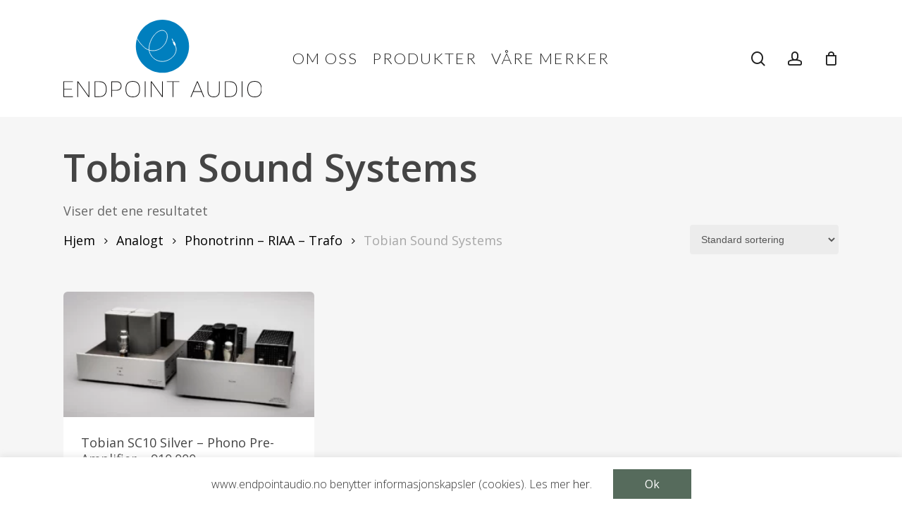

--- FILE ---
content_type: text/html; charset=UTF-8
request_url: https://endpointaudio.no/produktkategori/analogt/phonotrinn-riaa-trafo/tobian-sound-systems-phonotrinn-riaa-trafo/
body_size: 20859
content:
<!doctype html>
<html lang="nb-NO" class="no-js">
<head>
	<meta charset="UTF-8">
	<meta name="viewport" content="width=device-width, initial-scale=1, maximum-scale=1, user-scalable=0" /><meta name='robots' content='index, follow, max-image-preview:large, max-snippet:-1, max-video-preview:-1' />

	<!-- This site is optimized with the Yoast SEO plugin v26.7 - https://yoast.com/wordpress/plugins/seo/ -->
	<title>Tobian Sound Systems Arkiver - Endpoint Audio</title>
<link data-rocket-prefetch href="https://fonts.googleapis.com" rel="dns-prefetch">
<link data-rocket-preload as="style" href="https://fonts.googleapis.com/css?family=Open%20Sans%3A300%2C400%2C600%2C700%7CLato%3A300&#038;subset=latin%2Clatin-ext&#038;display=swap" rel="preload">
<link href="https://fonts.googleapis.com/css?family=Open%20Sans%3A300%2C400%2C600%2C700%7CLato%3A300&#038;subset=latin%2Clatin-ext&#038;display=swap" media="print" onload="this.media=&#039;all&#039;" rel="stylesheet">
<noscript data-wpr-hosted-gf-parameters=""><link rel="stylesheet" href="https://fonts.googleapis.com/css?family=Open%20Sans%3A300%2C400%2C600%2C700%7CLato%3A300&#038;subset=latin%2Clatin-ext&#038;display=swap"></noscript><link rel="preload" data-rocket-preload as="image" href="https://endpointaudio.no/wp-content/uploads/2021/04/sc10-1-hero-0cdc9855-300x150.webp" imagesrcset="https://endpointaudio.no/wp-content/uploads/2021/04/sc10-1-hero-0cdc9855-300x150.webp 300w, https://endpointaudio.no/wp-content/uploads/2021/04/sc10-1-hero-0cdc9855-1024x512.webp 1024w, https://endpointaudio.no/wp-content/uploads/2021/04/sc10-1-hero-0cdc9855-768x384.webp 768w, https://endpointaudio.no/wp-content/uploads/2021/04/sc10-1-hero-0cdc9855-1536x768.webp 1536w, https://endpointaudio.no/wp-content/uploads/2021/04/sc10-1-hero-0cdc9855-1000x500.webp 1000w, https://endpointaudio.no/wp-content/uploads/2021/04/sc10-1-hero-0cdc9855-670x335.webp 670w, https://endpointaudio.no/wp-content/uploads/2021/04/sc10-1-hero-0cdc9855-600x300.webp 600w, https://endpointaudio.no/wp-content/uploads/2021/04/sc10-1-hero-0cdc9855.webp 2000w" imagesizes="(max-width: 300px) 100vw, 300px" fetchpriority="high">
	<link rel="canonical" href="https://endpointaudio.no/produktkategori/analogt/phonotrinn-riaa-trafo/tobian-sound-systems-phonotrinn-riaa-trafo/" />
	<meta property="og:locale" content="nb_NO" />
	<meta property="og:type" content="article" />
	<meta property="og:title" content="Tobian Sound Systems Arkiver - Endpoint Audio" />
	<meta property="og:url" content="https://endpointaudio.no/produktkategori/analogt/phonotrinn-riaa-trafo/tobian-sound-systems-phonotrinn-riaa-trafo/" />
	<meta property="og:site_name" content="Endpoint Audio" />
	<meta name="twitter:card" content="summary_large_image" />
	<script type="application/ld+json" class="yoast-schema-graph">{"@context":"https://schema.org","@graph":[{"@type":"CollectionPage","@id":"https://endpointaudio.no/produktkategori/analogt/phonotrinn-riaa-trafo/tobian-sound-systems-phonotrinn-riaa-trafo/","url":"https://endpointaudio.no/produktkategori/analogt/phonotrinn-riaa-trafo/tobian-sound-systems-phonotrinn-riaa-trafo/","name":"Tobian Sound Systems Arkiver - Endpoint Audio","isPartOf":{"@id":"https://endpointaudio.no/#website"},"primaryImageOfPage":{"@id":"https://endpointaudio.no/produktkategori/analogt/phonotrinn-riaa-trafo/tobian-sound-systems-phonotrinn-riaa-trafo/#primaryimage"},"image":{"@id":"https://endpointaudio.no/produktkategori/analogt/phonotrinn-riaa-trafo/tobian-sound-systems-phonotrinn-riaa-trafo/#primaryimage"},"thumbnailUrl":"https://endpointaudio.no/wp-content/uploads/2021/04/sc10-1-hero-0cdc9855.webp","breadcrumb":{"@id":"https://endpointaudio.no/produktkategori/analogt/phonotrinn-riaa-trafo/tobian-sound-systems-phonotrinn-riaa-trafo/#breadcrumb"},"inLanguage":"nb-NO"},{"@type":"ImageObject","inLanguage":"nb-NO","@id":"https://endpointaudio.no/produktkategori/analogt/phonotrinn-riaa-trafo/tobian-sound-systems-phonotrinn-riaa-trafo/#primaryimage","url":"https://endpointaudio.no/wp-content/uploads/2021/04/sc10-1-hero-0cdc9855.webp","contentUrl":"https://endpointaudio.no/wp-content/uploads/2021/04/sc10-1-hero-0cdc9855.webp","width":2000,"height":1000},{"@type":"BreadcrumbList","@id":"https://endpointaudio.no/produktkategori/analogt/phonotrinn-riaa-trafo/tobian-sound-systems-phonotrinn-riaa-trafo/#breadcrumb","itemListElement":[{"@type":"ListItem","position":1,"name":"Hjem","item":"https://endpointaudio.no/"},{"@type":"ListItem","position":2,"name":"Analogt","item":"https://endpointaudio.no/produktkategori/analogt/"},{"@type":"ListItem","position":3,"name":"Phonotrinn – RIAA – Trafo","item":"https://endpointaudio.no/produktkategori/analogt/phonotrinn-riaa-trafo/"},{"@type":"ListItem","position":4,"name":"Tobian Sound Systems"}]},{"@type":"WebSite","@id":"https://endpointaudio.no/#website","url":"https://endpointaudio.no/","name":"Endpoint Audio","description":"Velkommen til Endpoint Audio","potentialAction":[{"@type":"SearchAction","target":{"@type":"EntryPoint","urlTemplate":"https://endpointaudio.no/?s={search_term_string}"},"query-input":{"@type":"PropertyValueSpecification","valueRequired":true,"valueName":"search_term_string"}}],"inLanguage":"nb-NO"}]}</script>
	<!-- / Yoast SEO plugin. -->


<link rel='dns-prefetch' href='//fonts.googleapis.com' />
<link href='https://fonts.gstatic.com' crossorigin rel='preconnect' />
<link rel="alternate" type="application/rss+xml" title="Endpoint Audio &raquo; strøm" href="https://endpointaudio.no/feed/" />
<link rel="alternate" type="application/rss+xml" title="Endpoint Audio &raquo; kommentarstrøm" href="https://endpointaudio.no/comments/feed/" />
<link rel="alternate" type="application/rss+xml" title="Endpoint Audio &raquo; Tobian Sound Systems Kategori Strøm" href="https://endpointaudio.no/produktkategori/analogt/phonotrinn-riaa-trafo/tobian-sound-systems-phonotrinn-riaa-trafo/feed/" />
<style id='wp-img-auto-sizes-contain-inline-css' type='text/css'>
img:is([sizes=auto i],[sizes^="auto," i]){contain-intrinsic-size:3000px 1500px}
/*# sourceURL=wp-img-auto-sizes-contain-inline-css */
</style>
<style id='wp-emoji-styles-inline-css' type='text/css'>

	img.wp-smiley, img.emoji {
		display: inline !important;
		border: none !important;
		box-shadow: none !important;
		height: 1em !important;
		width: 1em !important;
		margin: 0 0.07em !important;
		vertical-align: -0.1em !important;
		background: none !important;
		padding: 0 !important;
	}
/*# sourceURL=wp-emoji-styles-inline-css */
</style>
<style id='wp-block-library-inline-css' type='text/css'>
:root{--wp-block-synced-color:#7a00df;--wp-block-synced-color--rgb:122,0,223;--wp-bound-block-color:var(--wp-block-synced-color);--wp-editor-canvas-background:#ddd;--wp-admin-theme-color:#007cba;--wp-admin-theme-color--rgb:0,124,186;--wp-admin-theme-color-darker-10:#006ba1;--wp-admin-theme-color-darker-10--rgb:0,107,160.5;--wp-admin-theme-color-darker-20:#005a87;--wp-admin-theme-color-darker-20--rgb:0,90,135;--wp-admin-border-width-focus:2px}@media (min-resolution:192dpi){:root{--wp-admin-border-width-focus:1.5px}}.wp-element-button{cursor:pointer}:root .has-very-light-gray-background-color{background-color:#eee}:root .has-very-dark-gray-background-color{background-color:#313131}:root .has-very-light-gray-color{color:#eee}:root .has-very-dark-gray-color{color:#313131}:root .has-vivid-green-cyan-to-vivid-cyan-blue-gradient-background{background:linear-gradient(135deg,#00d084,#0693e3)}:root .has-purple-crush-gradient-background{background:linear-gradient(135deg,#34e2e4,#4721fb 50%,#ab1dfe)}:root .has-hazy-dawn-gradient-background{background:linear-gradient(135deg,#faaca8,#dad0ec)}:root .has-subdued-olive-gradient-background{background:linear-gradient(135deg,#fafae1,#67a671)}:root .has-atomic-cream-gradient-background{background:linear-gradient(135deg,#fdd79a,#004a59)}:root .has-nightshade-gradient-background{background:linear-gradient(135deg,#330968,#31cdcf)}:root .has-midnight-gradient-background{background:linear-gradient(135deg,#020381,#2874fc)}:root{--wp--preset--font-size--normal:16px;--wp--preset--font-size--huge:42px}.has-regular-font-size{font-size:1em}.has-larger-font-size{font-size:2.625em}.has-normal-font-size{font-size:var(--wp--preset--font-size--normal)}.has-huge-font-size{font-size:var(--wp--preset--font-size--huge)}.has-text-align-center{text-align:center}.has-text-align-left{text-align:left}.has-text-align-right{text-align:right}.has-fit-text{white-space:nowrap!important}#end-resizable-editor-section{display:none}.aligncenter{clear:both}.items-justified-left{justify-content:flex-start}.items-justified-center{justify-content:center}.items-justified-right{justify-content:flex-end}.items-justified-space-between{justify-content:space-between}.screen-reader-text{border:0;clip-path:inset(50%);height:1px;margin:-1px;overflow:hidden;padding:0;position:absolute;width:1px;word-wrap:normal!important}.screen-reader-text:focus{background-color:#ddd;clip-path:none;color:#444;display:block;font-size:1em;height:auto;left:5px;line-height:normal;padding:15px 23px 14px;text-decoration:none;top:5px;width:auto;z-index:100000}html :where(.has-border-color){border-style:solid}html :where([style*=border-top-color]){border-top-style:solid}html :where([style*=border-right-color]){border-right-style:solid}html :where([style*=border-bottom-color]){border-bottom-style:solid}html :where([style*=border-left-color]){border-left-style:solid}html :where([style*=border-width]){border-style:solid}html :where([style*=border-top-width]){border-top-style:solid}html :where([style*=border-right-width]){border-right-style:solid}html :where([style*=border-bottom-width]){border-bottom-style:solid}html :where([style*=border-left-width]){border-left-style:solid}html :where(img[class*=wp-image-]){height:auto;max-width:100%}:where(figure){margin:0 0 1em}html :where(.is-position-sticky){--wp-admin--admin-bar--position-offset:var(--wp-admin--admin-bar--height,0px)}@media screen and (max-width:600px){html :where(.is-position-sticky){--wp-admin--admin-bar--position-offset:0px}}

/*# sourceURL=wp-block-library-inline-css */
</style><link rel='stylesheet' id='wc-blocks-style-css' href='https://endpointaudio.no/wp-content/plugins/woocommerce/assets/client/blocks/wc-blocks.css?ver=wc-10.4.3' type='text/css' media='all' />
<style id='global-styles-inline-css' type='text/css'>
:root{--wp--preset--aspect-ratio--square: 1;--wp--preset--aspect-ratio--4-3: 4/3;--wp--preset--aspect-ratio--3-4: 3/4;--wp--preset--aspect-ratio--3-2: 3/2;--wp--preset--aspect-ratio--2-3: 2/3;--wp--preset--aspect-ratio--16-9: 16/9;--wp--preset--aspect-ratio--9-16: 9/16;--wp--preset--color--black: #000000;--wp--preset--color--cyan-bluish-gray: #abb8c3;--wp--preset--color--white: #ffffff;--wp--preset--color--pale-pink: #f78da7;--wp--preset--color--vivid-red: #cf2e2e;--wp--preset--color--luminous-vivid-orange: #ff6900;--wp--preset--color--luminous-vivid-amber: #fcb900;--wp--preset--color--light-green-cyan: #7bdcb5;--wp--preset--color--vivid-green-cyan: #00d084;--wp--preset--color--pale-cyan-blue: #8ed1fc;--wp--preset--color--vivid-cyan-blue: #0693e3;--wp--preset--color--vivid-purple: #9b51e0;--wp--preset--gradient--vivid-cyan-blue-to-vivid-purple: linear-gradient(135deg,rgb(6,147,227) 0%,rgb(155,81,224) 100%);--wp--preset--gradient--light-green-cyan-to-vivid-green-cyan: linear-gradient(135deg,rgb(122,220,180) 0%,rgb(0,208,130) 100%);--wp--preset--gradient--luminous-vivid-amber-to-luminous-vivid-orange: linear-gradient(135deg,rgb(252,185,0) 0%,rgb(255,105,0) 100%);--wp--preset--gradient--luminous-vivid-orange-to-vivid-red: linear-gradient(135deg,rgb(255,105,0) 0%,rgb(207,46,46) 100%);--wp--preset--gradient--very-light-gray-to-cyan-bluish-gray: linear-gradient(135deg,rgb(238,238,238) 0%,rgb(169,184,195) 100%);--wp--preset--gradient--cool-to-warm-spectrum: linear-gradient(135deg,rgb(74,234,220) 0%,rgb(151,120,209) 20%,rgb(207,42,186) 40%,rgb(238,44,130) 60%,rgb(251,105,98) 80%,rgb(254,248,76) 100%);--wp--preset--gradient--blush-light-purple: linear-gradient(135deg,rgb(255,206,236) 0%,rgb(152,150,240) 100%);--wp--preset--gradient--blush-bordeaux: linear-gradient(135deg,rgb(254,205,165) 0%,rgb(254,45,45) 50%,rgb(107,0,62) 100%);--wp--preset--gradient--luminous-dusk: linear-gradient(135deg,rgb(255,203,112) 0%,rgb(199,81,192) 50%,rgb(65,88,208) 100%);--wp--preset--gradient--pale-ocean: linear-gradient(135deg,rgb(255,245,203) 0%,rgb(182,227,212) 50%,rgb(51,167,181) 100%);--wp--preset--gradient--electric-grass: linear-gradient(135deg,rgb(202,248,128) 0%,rgb(113,206,126) 100%);--wp--preset--gradient--midnight: linear-gradient(135deg,rgb(2,3,129) 0%,rgb(40,116,252) 100%);--wp--preset--font-size--small: 13px;--wp--preset--font-size--medium: 20px;--wp--preset--font-size--large: 36px;--wp--preset--font-size--x-large: 42px;--wp--preset--spacing--20: 0.44rem;--wp--preset--spacing--30: 0.67rem;--wp--preset--spacing--40: 1rem;--wp--preset--spacing--50: 1.5rem;--wp--preset--spacing--60: 2.25rem;--wp--preset--spacing--70: 3.38rem;--wp--preset--spacing--80: 5.06rem;--wp--preset--shadow--natural: 6px 6px 9px rgba(0, 0, 0, 0.2);--wp--preset--shadow--deep: 12px 12px 50px rgba(0, 0, 0, 0.4);--wp--preset--shadow--sharp: 6px 6px 0px rgba(0, 0, 0, 0.2);--wp--preset--shadow--outlined: 6px 6px 0px -3px rgb(255, 255, 255), 6px 6px rgb(0, 0, 0);--wp--preset--shadow--crisp: 6px 6px 0px rgb(0, 0, 0);}:root { --wp--style--global--content-size: 1300px;--wp--style--global--wide-size: 1300px; }:where(body) { margin: 0; }.wp-site-blocks > .alignleft { float: left; margin-right: 2em; }.wp-site-blocks > .alignright { float: right; margin-left: 2em; }.wp-site-blocks > .aligncenter { justify-content: center; margin-left: auto; margin-right: auto; }:where(.is-layout-flex){gap: 0.5em;}:where(.is-layout-grid){gap: 0.5em;}.is-layout-flow > .alignleft{float: left;margin-inline-start: 0;margin-inline-end: 2em;}.is-layout-flow > .alignright{float: right;margin-inline-start: 2em;margin-inline-end: 0;}.is-layout-flow > .aligncenter{margin-left: auto !important;margin-right: auto !important;}.is-layout-constrained > .alignleft{float: left;margin-inline-start: 0;margin-inline-end: 2em;}.is-layout-constrained > .alignright{float: right;margin-inline-start: 2em;margin-inline-end: 0;}.is-layout-constrained > .aligncenter{margin-left: auto !important;margin-right: auto !important;}.is-layout-constrained > :where(:not(.alignleft):not(.alignright):not(.alignfull)){max-width: var(--wp--style--global--content-size);margin-left: auto !important;margin-right: auto !important;}.is-layout-constrained > .alignwide{max-width: var(--wp--style--global--wide-size);}body .is-layout-flex{display: flex;}.is-layout-flex{flex-wrap: wrap;align-items: center;}.is-layout-flex > :is(*, div){margin: 0;}body .is-layout-grid{display: grid;}.is-layout-grid > :is(*, div){margin: 0;}body{padding-top: 0px;padding-right: 0px;padding-bottom: 0px;padding-left: 0px;}:root :where(.wp-element-button, .wp-block-button__link){background-color: #32373c;border-width: 0;color: #fff;font-family: inherit;font-size: inherit;font-style: inherit;font-weight: inherit;letter-spacing: inherit;line-height: inherit;padding-top: calc(0.667em + 2px);padding-right: calc(1.333em + 2px);padding-bottom: calc(0.667em + 2px);padding-left: calc(1.333em + 2px);text-decoration: none;text-transform: inherit;}.has-black-color{color: var(--wp--preset--color--black) !important;}.has-cyan-bluish-gray-color{color: var(--wp--preset--color--cyan-bluish-gray) !important;}.has-white-color{color: var(--wp--preset--color--white) !important;}.has-pale-pink-color{color: var(--wp--preset--color--pale-pink) !important;}.has-vivid-red-color{color: var(--wp--preset--color--vivid-red) !important;}.has-luminous-vivid-orange-color{color: var(--wp--preset--color--luminous-vivid-orange) !important;}.has-luminous-vivid-amber-color{color: var(--wp--preset--color--luminous-vivid-amber) !important;}.has-light-green-cyan-color{color: var(--wp--preset--color--light-green-cyan) !important;}.has-vivid-green-cyan-color{color: var(--wp--preset--color--vivid-green-cyan) !important;}.has-pale-cyan-blue-color{color: var(--wp--preset--color--pale-cyan-blue) !important;}.has-vivid-cyan-blue-color{color: var(--wp--preset--color--vivid-cyan-blue) !important;}.has-vivid-purple-color{color: var(--wp--preset--color--vivid-purple) !important;}.has-black-background-color{background-color: var(--wp--preset--color--black) !important;}.has-cyan-bluish-gray-background-color{background-color: var(--wp--preset--color--cyan-bluish-gray) !important;}.has-white-background-color{background-color: var(--wp--preset--color--white) !important;}.has-pale-pink-background-color{background-color: var(--wp--preset--color--pale-pink) !important;}.has-vivid-red-background-color{background-color: var(--wp--preset--color--vivid-red) !important;}.has-luminous-vivid-orange-background-color{background-color: var(--wp--preset--color--luminous-vivid-orange) !important;}.has-luminous-vivid-amber-background-color{background-color: var(--wp--preset--color--luminous-vivid-amber) !important;}.has-light-green-cyan-background-color{background-color: var(--wp--preset--color--light-green-cyan) !important;}.has-vivid-green-cyan-background-color{background-color: var(--wp--preset--color--vivid-green-cyan) !important;}.has-pale-cyan-blue-background-color{background-color: var(--wp--preset--color--pale-cyan-blue) !important;}.has-vivid-cyan-blue-background-color{background-color: var(--wp--preset--color--vivid-cyan-blue) !important;}.has-vivid-purple-background-color{background-color: var(--wp--preset--color--vivid-purple) !important;}.has-black-border-color{border-color: var(--wp--preset--color--black) !important;}.has-cyan-bluish-gray-border-color{border-color: var(--wp--preset--color--cyan-bluish-gray) !important;}.has-white-border-color{border-color: var(--wp--preset--color--white) !important;}.has-pale-pink-border-color{border-color: var(--wp--preset--color--pale-pink) !important;}.has-vivid-red-border-color{border-color: var(--wp--preset--color--vivid-red) !important;}.has-luminous-vivid-orange-border-color{border-color: var(--wp--preset--color--luminous-vivid-orange) !important;}.has-luminous-vivid-amber-border-color{border-color: var(--wp--preset--color--luminous-vivid-amber) !important;}.has-light-green-cyan-border-color{border-color: var(--wp--preset--color--light-green-cyan) !important;}.has-vivid-green-cyan-border-color{border-color: var(--wp--preset--color--vivid-green-cyan) !important;}.has-pale-cyan-blue-border-color{border-color: var(--wp--preset--color--pale-cyan-blue) !important;}.has-vivid-cyan-blue-border-color{border-color: var(--wp--preset--color--vivid-cyan-blue) !important;}.has-vivid-purple-border-color{border-color: var(--wp--preset--color--vivid-purple) !important;}.has-vivid-cyan-blue-to-vivid-purple-gradient-background{background: var(--wp--preset--gradient--vivid-cyan-blue-to-vivid-purple) !important;}.has-light-green-cyan-to-vivid-green-cyan-gradient-background{background: var(--wp--preset--gradient--light-green-cyan-to-vivid-green-cyan) !important;}.has-luminous-vivid-amber-to-luminous-vivid-orange-gradient-background{background: var(--wp--preset--gradient--luminous-vivid-amber-to-luminous-vivid-orange) !important;}.has-luminous-vivid-orange-to-vivid-red-gradient-background{background: var(--wp--preset--gradient--luminous-vivid-orange-to-vivid-red) !important;}.has-very-light-gray-to-cyan-bluish-gray-gradient-background{background: var(--wp--preset--gradient--very-light-gray-to-cyan-bluish-gray) !important;}.has-cool-to-warm-spectrum-gradient-background{background: var(--wp--preset--gradient--cool-to-warm-spectrum) !important;}.has-blush-light-purple-gradient-background{background: var(--wp--preset--gradient--blush-light-purple) !important;}.has-blush-bordeaux-gradient-background{background: var(--wp--preset--gradient--blush-bordeaux) !important;}.has-luminous-dusk-gradient-background{background: var(--wp--preset--gradient--luminous-dusk) !important;}.has-pale-ocean-gradient-background{background: var(--wp--preset--gradient--pale-ocean) !important;}.has-electric-grass-gradient-background{background: var(--wp--preset--gradient--electric-grass) !important;}.has-midnight-gradient-background{background: var(--wp--preset--gradient--midnight) !important;}.has-small-font-size{font-size: var(--wp--preset--font-size--small) !important;}.has-medium-font-size{font-size: var(--wp--preset--font-size--medium) !important;}.has-large-font-size{font-size: var(--wp--preset--font-size--large) !important;}.has-x-large-font-size{font-size: var(--wp--preset--font-size--x-large) !important;}
/*# sourceURL=global-styles-inline-css */
</style>

<link rel='stylesheet' id='cookie-law-info-css' href='https://endpointaudio.no/wp-content/plugins/cookie-law-info/legacy/public/css/cookie-law-info-public.css?ver=3.3.9.1' type='text/css' media='all' />
<link rel='stylesheet' id='cookie-law-info-gdpr-css' href='https://endpointaudio.no/wp-content/plugins/cookie-law-info/legacy/public/css/cookie-law-info-gdpr.css?ver=3.3.9.1' type='text/css' media='all' />
<link rel='stylesheet' id='woocommerce-layout-css' href='https://endpointaudio.no/wp-content/plugins/woocommerce/assets/css/woocommerce-layout.css?ver=10.4.3' type='text/css' media='all' />
<link rel='stylesheet' id='woocommerce-smallscreen-css' href='https://endpointaudio.no/wp-content/plugins/woocommerce/assets/css/woocommerce-smallscreen.css?ver=10.4.3' type='text/css' media='only screen and (max-width: 768px)' />
<link rel='stylesheet' id='woocommerce-general-css' href='https://endpointaudio.no/wp-content/plugins/woocommerce/assets/css/woocommerce.css?ver=10.4.3' type='text/css' media='all' />
<style id='woocommerce-inline-inline-css' type='text/css'>
.woocommerce form .form-row .required { visibility: visible; }
/*# sourceURL=woocommerce-inline-inline-css */
</style>
<link rel='stylesheet' id='font-awesome-css' href='https://endpointaudio.no/wp-content/themes/salient/css/font-awesome-legacy.min.css?ver=4.7.1' type='text/css' media='all' />
<link rel='stylesheet' id='salient-grid-system-css' href='https://endpointaudio.no/wp-content/themes/salient/css/build/grid-system.css?ver=18.0.2' type='text/css' media='all' />
<link rel='stylesheet' id='main-styles-css' href='https://endpointaudio.no/wp-content/themes/salient/css/build/style.css?ver=18.0.2' type='text/css' media='all' />
<link rel='stylesheet' id='nectar-header-layout-centered-menu-css' href='https://endpointaudio.no/wp-content/themes/salient/css/build/header/header-layout-centered-menu.css?ver=18.0.2' type='text/css' media='all' />
<link rel='stylesheet' id='nectar-header-megamenu-css' href='https://endpointaudio.no/wp-content/themes/salient/css/build/header/header-megamenu.css?ver=18.0.2' type='text/css' media='all' />
<link rel='stylesheet' id='nectar-element-tabbed-section-css' href='https://endpointaudio.no/wp-content/themes/salient/css/build/elements/element-tabbed-section.css?ver=18.0.2' type='text/css' media='all' />

<link rel='stylesheet' id='nectar-blog-auto-masonry-meta-overlaid-spaced-css' href='https://endpointaudio.no/wp-content/themes/salient/css/build/blog/auto-masonry-meta-overlaid-spaced.css?ver=18.0.2' type='text/css' media='all' />
<link rel='stylesheet' id='responsive-css' href='https://endpointaudio.no/wp-content/themes/salient/css/build/responsive.css?ver=18.0.2' type='text/css' media='all' />
<link rel='stylesheet' id='nectar-product-style-minimal-css' href='https://endpointaudio.no/wp-content/themes/salient/css/build/third-party/woocommerce/product-style-minimal.css?ver=18.0.2' type='text/css' media='all' />
<link rel='stylesheet' id='woocommerce-css' href='https://endpointaudio.no/wp-content/themes/salient/css/build/woocommerce.css?ver=18.0.2' type='text/css' media='all' />
<link rel='stylesheet' id='skin-material-css' href='https://endpointaudio.no/wp-content/themes/salient/css/build/skin-material.css?ver=18.0.2' type='text/css' media='all' />
<link rel='stylesheet' id='salient-wp-menu-dynamic-css' href='https://endpointaudio.no/wp-content/uploads/salient/menu-dynamic.css?ver=38503' type='text/css' media='all' />
<link rel='stylesheet' id='js_composer_front-css' href='https://endpointaudio.no/wp-content/themes/salient/css/build/plugins/js_composer.css?ver=18.0.2' type='text/css' media='all' />
<link rel='stylesheet' id='dynamic-css-css' href='https://endpointaudio.no/wp-content/uploads/salient/salient-dynamic-styles.css?ver=84348' type='text/css' media='all' />
<style id='dynamic-css-inline-css' type='text/css'>
#header-space{background-color:#ffffff}@media only screen and (min-width:1000px){body #ajax-content-wrap.no-scroll{min-height:calc(100vh - 166px);height:calc(100vh - 166px)!important;}}@media only screen and (min-width:1000px){#page-header-wrap.fullscreen-header,#page-header-wrap.fullscreen-header #page-header-bg,html:not(.nectar-box-roll-loaded) .nectar-box-roll > #page-header-bg.fullscreen-header,.nectar_fullscreen_zoom_recent_projects,#nectar_fullscreen_rows:not(.afterLoaded) > div{height:calc(100vh - 165px);}.wpb_row.vc_row-o-full-height.top-level,.wpb_row.vc_row-o-full-height.top-level > .col.span_12{min-height:calc(100vh - 165px);}html:not(.nectar-box-roll-loaded) .nectar-box-roll > #page-header-bg.fullscreen-header{top:166px;}.nectar-slider-wrap[data-fullscreen="true"]:not(.loaded),.nectar-slider-wrap[data-fullscreen="true"]:not(.loaded) .swiper-container{height:calc(100vh - 164px)!important;}.admin-bar .nectar-slider-wrap[data-fullscreen="true"]:not(.loaded),.admin-bar .nectar-slider-wrap[data-fullscreen="true"]:not(.loaded) .swiper-container{height:calc(100vh - 164px - 32px)!important;}}.admin-bar[class*="page-template-template-no-header"] .wpb_row.vc_row-o-full-height.top-level,.admin-bar[class*="page-template-template-no-header"] .wpb_row.vc_row-o-full-height.top-level > .col.span_12{min-height:calc(100vh - 32px);}body[class*="page-template-template-no-header"] .wpb_row.vc_row-o-full-height.top-level,body[class*="page-template-template-no-header"] .wpb_row.vc_row-o-full-height.top-level > .col.span_12{min-height:100vh;}@media only screen and (max-width:999px){.using-mobile-browser #nectar_fullscreen_rows:not(.afterLoaded):not([data-mobile-disable="on"]) > div{height:calc(100vh - 116px);}.using-mobile-browser .wpb_row.vc_row-o-full-height.top-level,.using-mobile-browser .wpb_row.vc_row-o-full-height.top-level > .col.span_12,[data-permanent-transparent="1"].using-mobile-browser .wpb_row.vc_row-o-full-height.top-level,[data-permanent-transparent="1"].using-mobile-browser .wpb_row.vc_row-o-full-height.top-level > .col.span_12{min-height:calc(100vh - 116px);}html:not(.nectar-box-roll-loaded) .nectar-box-roll > #page-header-bg.fullscreen-header,.nectar_fullscreen_zoom_recent_projects,.nectar-slider-wrap[data-fullscreen="true"]:not(.loaded),.nectar-slider-wrap[data-fullscreen="true"]:not(.loaded) .swiper-container,#nectar_fullscreen_rows:not(.afterLoaded):not([data-mobile-disable="on"]) > div{height:calc(100vh - 63px);}.wpb_row.vc_row-o-full-height.top-level,.wpb_row.vc_row-o-full-height.top-level > .col.span_12{min-height:calc(100vh - 63px);}body[data-transparent-header="false"] #ajax-content-wrap.no-scroll{min-height:calc(100vh - 63px);height:calc(100vh - 63px);}}.post-type-archive-product.woocommerce .container-wrap,.tax-product_cat.woocommerce .container-wrap{background-color:#f6f6f6;}.woocommerce.single-product #single-meta{position:relative!important;top:0!important;margin:0;left:8px;height:auto;}.woocommerce.single-product #single-meta:after{display:block;content:" ";clear:both;height:1px;}.woocommerce ul.products li.product.material,.woocommerce-page ul.products li.product.material{background-color:#ffffff;}.woocommerce ul.products li.product.minimal .product-wrap,.woocommerce ul.products li.product.minimal .background-color-expand,.woocommerce-page ul.products li.product.minimal .product-wrap,.woocommerce-page ul.products li.product.minimal .background-color-expand{background-color:#ffffff;}.screen-reader-text,.nectar-skip-to-content:not(:focus){border:0;clip:rect(1px,1px,1px,1px);clip-path:inset(50%);height:1px;margin:-1px;overflow:hidden;padding:0;position:absolute!important;width:1px;word-wrap:normal!important;}.row .col img:not([srcset]){width:auto;}.row .col img.img-with-animation.nectar-lazy:not([srcset]){width:100%;}
div#order_review.woocommerce-checkout-review-order {
    width: 100%!important;
}

body[data-header-color="custom"] #search-outer #search .span_12 span {
    display:none!important;
}

.payment_box.payment_method_cod {
    background-color:#eee!important;
}
    

@media screen and (min-width:1000px) {
    
    .fl-photo-content.fl-photo-img-png img {
        width:150px!Important;
    }
    
    .single.single-product .product_title.entry-title {
        font-size:38px!Important;
    }
}

@media screen and (max-width:1000px) and (min-width:0px) {

    .woocommerce-page .woocommerce p.cart-empty {
        font-size: 25px!important;
    }

    .single.single-product .fl-col-group .fl-photo-content.fl-photo-img-png img:nth-child(odd) {
        width:45%!Important;
        padding: 20px 0px!important;
        float:left!important;
    }
    .single.single-product .fl-col-group .fl-photo-content.fl-photo-img-png img:nth-child(even) {
        width:45%!Important;
        padding: 20px 0px!important;
        float:right!Important;
    }    
    
    
    
        .products li.product.minimal .product-meta {
        padding: 10px 15px 14px 12px!important;
    }
    
    .single.single-product .product_title.entry-title    {
        font-size: 29px!important;
        line-height: 35px!Important;
    }
    #ajax-content-wrap > div.container-wrap > div > div > div.woocommerce-notices-wrapper > div > a {
        width: 100%!important;
        text-align: left!important;
        margin-bottom:20px!important;
    }
}
    

.woocommerce .woocommerce-result-count, 
.woocommerce-page .woocommerce-result-count {
    position:relative!Important;
    right: 0px!Important;
    top:10px!important;
}

#footer-outer i.icon-tiny {
    color: white!important;
}

i.fa.fa-facebook-official {
    color: #4267B2!important;
}

i.fa.fa-instagram {
      background: radial-gradient(circle at 30% 107%, #fdf497 0%, #fdf497 5%, #fd5949 45%, #d6249f 60%, #285AEB 90%);
  -webkit-background-clip: text;
          /* Also define standard property for compatibility */
          background-clip: text;
  -webkit-text-fill-color: transparent;
  
  font-size: 200px; /* change this to change the size*/
}

.topp-bilde h2,
.overlay {
    padding: 15px 15px;
    display: inline;
    position: relative;
    background: none repeat scroll 0 0 rgba(0, 0, 0, 0.5);
    box-shadow: 10px 0 0 rgba(0, 0, 0, 0.5), -10px 0 0 rgba(0, 0, 0, 0.5);
    -moz-box-shadow: 10px 0 0 rgba(0, 0, 0, 0.5), -10px 0 0 rgba(0, 0, 0, 0.5);
    -webkit-box-shadow: 10px 0 0 rgba(0, 0, 0, 0.5), -10px 0 0 rgba(0, 0, 0, 0.5);
    -o-box-shadow: 10px 0 0 rgba(0, 0, 0, 0.5), -10px 0 0 rgba(0, 0, 0, 0.5);
    -webkit-box-decoration-break: clone;
    -o-box-decoration-break: clone;
    box-decoration-break: clone;
}


/*!! HUSK Å GI CLASSEN .cookieWarning */

/* ----- Cookie Warning ----- */
/* Gjør at Cookie varselen vises over chat */
.has-cookie-bar #catapult-cookie-bar {
    z-index: 99999999!important;
}

.cookieWarning button#catapultCookie {
    padding: 12px 60px;
    color:#000;
    background-color: #eee!important;
}

/* ----- Facebook chat ----- */

@media screen and (max-width:1000px) and (min-width:0px){
  .fb_dialog.fb_dialog_mobile {
    background: none;
    border-radius: 50%;
    bottom: 18pt;
    display: inline;
    height: 45pt;
    padding: 0px;
    position: fixed;
    right: 18pt;
    top: auto;
    width: 45pt;
    z-index: 999999 !important;
  }
}


/*Endrer fargen på hele bakgrunnen hvis man vil ha den litt gjennomsiktig feks./*
.cookieWarning #catapult-cookie-bar {
    background-color: rgba(249, 249, 249, 0.4)!important;
}*/

@media screen and (max-width: 991px) {
    .cookieWarning .ctcc-left-side {
        text-align: center!important;
        font-size: 12px!important;
        line-height: 20px!important;
    }
    .cookieWarning button#catapultCookie {
        padding: 12px 50px;
    }
/*PLASSER LES MER LINK PÅ EGEN RAD*/
a.ctcc-more-info-link {

    display:block!important;

  }
}

/* ----- Cookie Warning END ----- */



@media only screen and (max-width:1000px) {
    #footer-outer .row {
        padding-bottom:0px!important;
    }
    #footer-widgets .container .col.span_6 {
        margin-bottom:0px!Important;
    }    
}

.swiper-slide .content p.transparent-bg span {
    padding: 7px!Important;
}


.velkommen_header h2 {
    line-height: 85px!important;
}

/* ---- FOOTER ---- */

@media only screen and (min-width: 1000px) {
    #footer-outer .row {
        padding: 75px 0 0 0;
    }
}

#footer-widgets .container img {
    margin-bottom: 20px!important;
}

#footer-widgets .container h2 {
    font-size: 20px!important;
    line-height: 28px!important;
    color: #FFF!important;
}

#footer-widgets .container .col.span_6 {
    width: 100%!important;
}

#footer-widgets .container .col.span_6:last-of-type {
    display: none!important;
}

/* ---- END FOOTER ---- */

/*COPYRIGHT*/
@media screen and (min-width:1000px) {
    .copyright_design_og_utvikling {
    	display:inline-block!important;
    }
}
@media screen and (max-width:690px) and (min-width:0px) {
    .copyright_design_og_utvikling {
    	display:block!important;
    	text-align:center!important;
    }
    #footer-outer #copyright {
        text-align:center!important;
    }
}
@media screen and (max-width:1000px) and (min-width:690px) {
    .copyright_design_og_utvikling {
    	display:block!important;
    	text-align:left!important;
    }
}
@font-face {
	font-family: AvenirNext;
	src: url(/wp-content/themes/salient-child/fonts/AvenirNext-Regular-08.ttf);
}
#copyright a {
	font-family: 'AvenirNext'!important;
	text-transform: uppercase!important;
	letter-spacing: 0.5px!important;
}
#copyright img {
	transition: transform .4s ease-in-out!important;
	margin-bottom: -6px!important;
	height: 20px!important;
}
#copyright:hover img {
	-ms-transform: rotate(360deg)!important; /* IE 9 */
	-webkit-transform: rotate(360deg)!important; /* Safari 3-8 */
	transform: rotate(360deg)!important;
}
/*COPYRIGHT END*/

/* ETTER OPPDATERING - 21.04.2021 */ 

.dhp_footer_logo {
    display: none !important;
}


/* COOKIE WARNING */

.cli_action_button {
    padding: 13px 45px;
    margin-left: 30px;
    font-size: 16px !important;
}

#cookie-law-info-bar {
   font-size: 16px !important;
}

@media only screen and (max-width: 800px) {
  .cli_action_button {
    display: block !important;
    margin: 0 auto !important;
    width: 130px !important;
    margin-top: 20px !important;
  }
}

/* COOKIE WARNING END */

/*# sourceURL=dynamic-css-inline-css */
</style>
<link rel='stylesheet' id='salient-child-style-css' href='https://endpointaudio.no/wp-content/themes/salient-child/style.css?ver=18.0.2' type='text/css' media='all' />

<script type="text/javascript" src="https://endpointaudio.no/wp-includes/js/jquery/jquery.min.js?ver=3.7.1" id="jquery-core-js"></script>
<script type="text/javascript" src="https://endpointaudio.no/wp-includes/js/jquery/jquery-migrate.min.js?ver=3.4.1" id="jquery-migrate-js"></script>
<script type="text/javascript" id="cookie-law-info-js-extra">
/* <![CDATA[ */
var Cli_Data = {"nn_cookie_ids":[],"cookielist":[],"non_necessary_cookies":[],"ccpaEnabled":"","ccpaRegionBased":"","ccpaBarEnabled":"","strictlyEnabled":["necessary","obligatoire"],"ccpaType":"gdpr","js_blocking":"1","custom_integration":"","triggerDomRefresh":"","secure_cookies":""};
var cli_cookiebar_settings = {"animate_speed_hide":"500","animate_speed_show":"500","background":"#ffffff","border":"#b1a6a6c2","border_on":"","button_1_button_colour":"#61a229","button_1_button_hover":"#4e8221","button_1_link_colour":"#fff","button_1_as_button":"1","button_1_new_win":"","button_2_button_colour":"#333","button_2_button_hover":"#292929","button_2_link_colour":"#444","button_2_as_button":"","button_2_hidebar":"","button_3_button_colour":"#dedfe0","button_3_button_hover":"#b2b2b3","button_3_link_colour":"#333333","button_3_as_button":"1","button_3_new_win":"","button_4_button_colour":"#dedfe0","button_4_button_hover":"#b2b2b3","button_4_link_colour":"#333333","button_4_as_button":"1","button_7_button_colour":"#566b5c","button_7_button_hover":"#45564a","button_7_link_colour":"#fff","button_7_as_button":"1","button_7_new_win":"","font_family":"inherit","header_fix":"","notify_animate_hide":"1","notify_animate_show":"","notify_div_id":"#cookie-law-info-bar","notify_position_horizontal":"right","notify_position_vertical":"bottom","scroll_close":"","scroll_close_reload":"","accept_close_reload":"","reject_close_reload":"","showagain_tab":"","showagain_background":"#fff","showagain_border":"#000","showagain_div_id":"#cookie-law-info-again","showagain_x_position":"100px","text":"#333333","show_once_yn":"","show_once":"10000","logging_on":"","as_popup":"","popup_overlay":"1","bar_heading_text":"","cookie_bar_as":"banner","popup_showagain_position":"bottom-right","widget_position":"left"};
var log_object = {"ajax_url":"https://endpointaudio.no/wp-admin/admin-ajax.php"};
//# sourceURL=cookie-law-info-js-extra
/* ]]> */
</script>
<script type="text/javascript" src="https://endpointaudio.no/wp-content/plugins/cookie-law-info/legacy/public/js/cookie-law-info-public.js?ver=3.3.9.1" id="cookie-law-info-js"></script>
<script type="text/javascript" src="https://endpointaudio.no/wp-content/plugins/woocommerce/assets/js/jquery-blockui/jquery.blockUI.min.js?ver=2.7.0-wc.10.4.3" id="wc-jquery-blockui-js" defer="defer" data-wp-strategy="defer"></script>
<script type="text/javascript" id="wc-add-to-cart-js-extra">
/* <![CDATA[ */
var wc_add_to_cart_params = {"ajax_url":"/wp-admin/admin-ajax.php","wc_ajax_url":"/?wc-ajax=%%endpoint%%","i18n_view_cart":"Vis handlekurv","cart_url":"https://endpointaudio.no/handlekurv/","is_cart":"","cart_redirect_after_add":"no"};
//# sourceURL=wc-add-to-cart-js-extra
/* ]]> */
</script>
<script type="text/javascript" src="https://endpointaudio.no/wp-content/plugins/woocommerce/assets/js/frontend/add-to-cart.min.js?ver=10.4.3" id="wc-add-to-cart-js" defer="defer" data-wp-strategy="defer"></script>
<script type="text/javascript" src="https://endpointaudio.no/wp-content/plugins/woocommerce/assets/js/js-cookie/js.cookie.min.js?ver=2.1.4-wc.10.4.3" id="wc-js-cookie-js" defer="defer" data-wp-strategy="defer"></script>
<script type="text/javascript" id="woocommerce-js-extra">
/* <![CDATA[ */
var woocommerce_params = {"ajax_url":"/wp-admin/admin-ajax.php","wc_ajax_url":"/?wc-ajax=%%endpoint%%","i18n_password_show":"Vis passord","i18n_password_hide":"Skjul passord"};
//# sourceURL=woocommerce-js-extra
/* ]]> */
</script>
<script type="text/javascript" src="https://endpointaudio.no/wp-content/plugins/woocommerce/assets/js/frontend/woocommerce.min.js?ver=10.4.3" id="woocommerce-js" defer="defer" data-wp-strategy="defer"></script>
<script></script><link rel="https://api.w.org/" href="https://endpointaudio.no/wp-json/" /><link rel="alternate" title="JSON" type="application/json" href="https://endpointaudio.no/wp-json/wp/v2/product_cat/139" /><link rel="EditURI" type="application/rsd+xml" title="RSD" href="https://endpointaudio.no/xmlrpc.php?rsd" />
<meta name="generator" content="WordPress 6.9" />
<meta name="generator" content="WooCommerce 10.4.3" />
<meta name="google-site-verification" content="Ykj9k70jN8lfCNaHKZb7_1-iEiLcjSb9i2MA5h5wnf4" /><script type="text/javascript"> var root = document.getElementsByTagName( "html" )[0]; root.setAttribute( "class", "js" ); </script>	<noscript><style>.woocommerce-product-gallery{ opacity: 1 !important; }</style></noscript>
	<style type="text/css">.recentcomments a{display:inline !important;padding:0 !important;margin:0 !important;}</style><meta name="generator" content="Powered by WPBakery Page Builder - drag and drop page builder for WordPress."/>
<link rel="icon" href="https://endpointaudio.no/wp-content/uploads/2019/08/cropped-endpointaudio-favicon-01-1-32x32.png" sizes="32x32" />
<link rel="icon" href="https://endpointaudio.no/wp-content/uploads/2019/08/cropped-endpointaudio-favicon-01-1-192x192.png" sizes="192x192" />
<link rel="apple-touch-icon" href="https://endpointaudio.no/wp-content/uploads/2019/08/cropped-endpointaudio-favicon-01-1-180x180.png" />
<meta name="msapplication-TileImage" content="https://endpointaudio.no/wp-content/uploads/2019/08/cropped-endpointaudio-favicon-01-1-270x270.png" />
<noscript><style> .wpb_animate_when_almost_visible { opacity: 1; }</style></noscript><link rel='stylesheet' id='cookie-law-info-table-css' href='https://endpointaudio.no/wp-content/plugins/cookie-law-info/legacy/public/css/cookie-law-info-table.css?ver=3.3.9.1' type='text/css' media='all' />
<link data-pagespeed-no-defer data-nowprocket data-wpacu-skip data-no-optimize data-noptimize rel='stylesheet' id='main-styles-non-critical-css' href='https://endpointaudio.no/wp-content/themes/salient/css/build/style-non-critical.css?ver=18.0.2' type='text/css' media='all' />
<link data-pagespeed-no-defer data-nowprocket data-wpacu-skip data-no-optimize data-noptimize rel='stylesheet' id='nectar-woocommerce-non-critical-css' href='https://endpointaudio.no/wp-content/themes/salient/css/build/third-party/woocommerce/woocommerce-non-critical.css?ver=18.0.2' type='text/css' media='all' />
<link data-pagespeed-no-defer data-nowprocket data-wpacu-skip data-no-optimize data-noptimize rel='stylesheet' id='fancyBox-css' href='https://endpointaudio.no/wp-content/themes/salient/css/build/plugins/jquery.fancybox.css?ver=3.3.1' type='text/css' media='all' />
<link data-pagespeed-no-defer data-nowprocket data-wpacu-skip data-no-optimize data-noptimize rel='stylesheet' id='nectar-ocm-core-css' href='https://endpointaudio.no/wp-content/themes/salient/css/build/off-canvas/core.css?ver=18.0.2' type='text/css' media='all' />
<link data-pagespeed-no-defer data-nowprocket data-wpacu-skip data-no-optimize data-noptimize rel='stylesheet' id='nectar-ocm-slide-out-right-material-css' href='https://endpointaudio.no/wp-content/themes/salient/css/build/off-canvas/slide-out-right-material.css?ver=18.0.2' type='text/css' media='all' />
<link data-pagespeed-no-defer data-nowprocket data-wpacu-skip data-no-optimize data-noptimize rel='stylesheet' id='nectar-ocm-slide-out-right-hover-css' href='https://endpointaudio.no/wp-content/themes/salient/css/build/off-canvas/slide-out-right-hover.css?ver=18.0.2' type='text/css' media='all' />
<meta name="generator" content="WP Rocket 3.20.3" data-wpr-features="wpr_preconnect_external_domains wpr_oci wpr_desktop" /></head><body class="archive tax-product_cat term-tobian-sound-systems-phonotrinn-riaa-trafo term-139 wp-theme-salient wp-child-theme-salient-child theme-salient woocommerce woocommerce-page woocommerce-no-js material wpb-js-composer js-comp-ver-8.6.1 vc_responsive" data-footer-reveal="false" data-footer-reveal-shadow="none" data-header-format="centered-menu" data-body-border="off" data-boxed-style="" data-header-breakpoint="1000" data-dropdown-style="minimal" data-cae="easeOutCubic" data-cad="750" data-megamenu-width="full-width" data-aie="none" data-ls="fancybox" data-apte="standard" data-hhun="0" data-fancy-form-rcs="default" data-form-style="default" data-form-submit="regular" data-is="minimal" data-button-style="slightly_rounded_shadow" data-user-account-button="true" data-flex-cols="true" data-col-gap="default" data-header-inherit-rc="false" data-header-search="true" data-animated-anchors="true" data-ajax-transitions="false" data-full-width-header="false" data-slide-out-widget-area="true" data-slide-out-widget-area-style="slide-out-from-right" data-user-set-ocm="off" data-loading-animation="none" data-bg-header="false" data-responsive="1" data-ext-responsive="true" data-ext-padding="90" data-header-resize="1" data-header-color="custom" data-cart="true" data-remove-m-parallax="" data-remove-m-video-bgs="" data-m-animate="0" data-force-header-trans-color="light" data-smooth-scrolling="0" data-permanent-transparent="false" >
	
	<script type="text/javascript">
	 (function(window, document) {

		document.documentElement.classList.remove("no-js");

		if(navigator.userAgent.match(/(Android|iPod|iPhone|iPad|BlackBerry|IEMobile|Opera Mini)/)) {
			document.body.className += " using-mobile-browser mobile ";
		}
		if(navigator.userAgent.match(/Mac/) && navigator.maxTouchPoints && navigator.maxTouchPoints > 2) {
			document.body.className += " using-ios-device ";
		}

		if( !("ontouchstart" in window) ) {

			var body = document.querySelector("body");
			var winW = window.innerWidth;
			var bodyW = body.clientWidth;

			if (winW > bodyW + 4) {
				body.setAttribute("style", "--scroll-bar-w: " + (winW - bodyW - 4) + "px");
			} else {
				body.setAttribute("style", "--scroll-bar-w: 0px");
			}
		}

	 })(window, document);
   </script><nav aria-label="Skip links" class="nectar-skip-to-content-wrap"><a href="#ajax-content-wrap" class="nectar-skip-to-content">Skip to main content</a></nav><div  class="ocm-effect-wrap"><div  class="ocm-effect-wrap-inner">	
	<div id="header-space"  data-header-mobile-fixed='1'></div> 
	
		<div id="header-outer" data-has-menu="true" data-has-buttons="yes" data-header-button_style="default" data-using-pr-menu="false" data-mobile-fixed="1" data-ptnm="false" data-lhe="animated_underline" data-user-set-bg="#ffffff" data-format="centered-menu" data-permanent-transparent="false" data-megamenu-rt="1" data-remove-fixed="0" data-header-resize="1" data-cart="true" data-transparency-option="" data-box-shadow="large" data-shrink-num="6" data-using-secondary="0" data-using-logo="1" data-logo-height="110" data-m-logo-height="40" data-padding="28" data-full-width="false" data-condense="false" >
		
<div id="search-outer" class="nectar">
	<div id="search">
		<div class="container">
			 <div id="search-box">
				 <div class="inner-wrap">
					 <div class="col span_12">
						  <form role="search" action="https://endpointaudio.no/" method="GET">
														 <input type="text" name="s"  value="" aria-label="Søk" placeholder="Søk" />
							 
						<span>Hit enter to search or ESC to close</span>
						<button aria-label="Søk" class="search-box__button" type="submit">Søk</button>						</form>
					</div><!--/span_12-->
				</div><!--/inner-wrap-->
			 </div><!--/search-box-->
			 <div id="close"><a href="#" role="button"><span class="screen-reader-text">Close Search</span>
				<span class="close-wrap"> <span class="close-line close-line1" role="presentation"></span> <span class="close-line close-line2" role="presentation"></span> </span>				 </a></div>
		 </div><!--/container-->
	</div><!--/search-->
</div><!--/search-outer-->

<header id="top" role="banner" aria-label="Main Menu">
		<div class="container">
		<div class="row">
			<div class="col span_3">
								<a id="logo" href="https://endpointaudio.no" data-supplied-ml-starting-dark="true" data-supplied-ml-starting="true" data-supplied-ml="false" >
					<img class="stnd skip-lazy default-logo" width="0" height="0" alt="Endpoint Audio" src="https://endpointaudio.no/wp-content/uploads/2021/01/Endpoint-Audio-Logo-blue.svg" srcset="https://endpointaudio.no/wp-content/uploads/2021/01/Endpoint-Audio-Logo-blue.svg 1x, https://endpointaudio.no/wp-content/uploads/2021/01/Endpoint-Audio-Logo-blue.svg 2x" />				</a>
							</div><!--/span_3-->

			<div class="col span_9 col_last">
									<div class="nectar-mobile-only mobile-header"><div class="inner"></div></div>
									<a class="mobile-search" href="#searchbox"><span class="nectar-icon icon-salient-search" aria-hidden="true"></span><span class="screen-reader-text">search</span></a>
										<a class="mobile-user-account" href="/min-konto"><span class="normal icon-salient-m-user" aria-hidden="true"></span><span class="screen-reader-text">account</span></a>
					
						<a id="mobile-cart-link" aria-label="Cart" data-cart-style="dropdown" href="https://endpointaudio.no/handlekurv/"><i class="icon-salient-cart"></i><div class="cart-wrap"><span>0 </span></div></a>
															<div class="slide-out-widget-area-toggle mobile-icon slide-out-from-right" data-custom-color="false" data-icon-animation="simple-transform">
						<div> <a href="#slide-out-widget-area" role="button" aria-label="Navigation Menu" aria-expanded="false" class="closed">
							<span class="screen-reader-text">Meny</span><span aria-hidden="true"> <i class="lines-button x2"> <i class="lines"></i> </i> </span>						</a></div>
					</div>
				
									<nav aria-label="Main Menu">
													<ul class="sf-menu">
								<li id="menu-item-9996" class="menu-item menu-item-type-post_type menu-item-object-page nectar-regular-menu-item menu-item-9996"><a href="https://endpointaudio.no/om-oss/"><span class="menu-title-text">Om oss</span></a></li>
<li id="menu-item-71" class="megamenu columns-5 menu-item menu-item-type-custom menu-item-object-custom menu-item-has-children nectar-regular-menu-item menu-item-71"><a aria-haspopup="true" aria-expanded="false"><span class="menu-title-text">Produkter</span></a>
<ul class="sub-menu">
	<li id="menu-item-9838" class="menu-item menu-item-type-taxonomy menu-item-object-product_cat current-product_cat-ancestor menu-item-has-children nectar-regular-menu-item menu-item-9838"><a href="https://endpointaudio.no/produktkategori/analogt/" aria-haspopup="true" aria-expanded="false"><span class="menu-title-text">Analogt</span><span class="sf-sub-indicator"><i class="fa fa-angle-right icon-in-menu" aria-hidden="true"></i></span></a>
	<ul class="sub-menu">
		<li id="menu-item-9818" class="menu-item menu-item-type-taxonomy menu-item-object-product_cat current-product_cat-ancestor nectar-regular-menu-item menu-item-9818"><a href="https://endpointaudio.no/produktkategori/analogt/phonotrinn-riaa-trafo/"><span class="menu-title-text">Phonotrinn – RIAA – Trafo</span></a></li>
		<li id="menu-item-9814" class="menu-item menu-item-type-taxonomy menu-item-object-product_cat nectar-regular-menu-item menu-item-9814"><a href="https://endpointaudio.no/produktkategori/analogt/pickuper/"><span class="menu-title-text">Pickuper</span></a></li>
		<li id="menu-item-9815" class="menu-item menu-item-type-taxonomy menu-item-object-product_cat nectar-regular-menu-item menu-item-9815"><a href="https://endpointaudio.no/produktkategori/analogt/platespiller/"><span class="menu-title-text">Platespiller</span></a></li>
		<li id="menu-item-9819" class="menu-item menu-item-type-taxonomy menu-item-object-product_cat nectar-regular-menu-item menu-item-9819"><a href="https://endpointaudio.no/produktkategori/analogt/platespillertilbehor/"><span class="menu-title-text">Platespillertilbehør</span></a></li>
		<li id="menu-item-9820" class="menu-item menu-item-type-taxonomy menu-item-object-product_cat nectar-regular-menu-item menu-item-9820"><a href="https://endpointaudio.no/produktkategori/analogt/platevasker/"><span class="menu-title-text">Platevasker</span></a></li>
		<li id="menu-item-9821" class="menu-item menu-item-type-taxonomy menu-item-object-product_cat nectar-regular-menu-item menu-item-9821"><a href="https://endpointaudio.no/produktkategori/analogt/tonearmer/"><span class="menu-title-text">Tonearmer</span></a></li>
	</ul>
</li>
	<li id="menu-item-9839" class="menu-item menu-item-type-taxonomy menu-item-object-product_cat menu-item-has-children nectar-regular-menu-item menu-item-9839"><a href="https://endpointaudio.no/produktkategori/digitale-kilder/" aria-haspopup="true" aria-expanded="false"><span class="menu-title-text">Digitalt</span><span class="sf-sub-indicator"><i class="fa fa-angle-right icon-in-menu" aria-hidden="true"></i></span></a>
	<ul class="sub-menu">
		<li id="menu-item-9377" class="menu-item menu-item-type-taxonomy menu-item-object-product_cat nectar-regular-menu-item menu-item-9377"><a href="https://endpointaudio.no/produktkategori/digitale-kilder/cd-spiller/"><span class="menu-title-text">CD-Spiller</span></a></li>
		<li id="menu-item-9378" class="menu-item menu-item-type-taxonomy menu-item-object-product_cat nectar-regular-menu-item menu-item-9378"><a href="https://endpointaudio.no/produktkategori/digitale-kilder/dac/"><span class="menu-title-text">DAC</span></a></li>
		<li id="menu-item-9379" class="menu-item menu-item-type-taxonomy menu-item-object-product_cat nectar-regular-menu-item menu-item-9379"><a href="https://endpointaudio.no/produktkategori/digitale-kilder/streamer/"><span class="menu-title-text">Streamer</span></a></li>
	</ul>
</li>
	<li id="menu-item-9840" class="menu-item menu-item-type-taxonomy menu-item-object-product_cat menu-item-has-children nectar-regular-menu-item menu-item-9840"><a href="https://endpointaudio.no/produktkategori/forsterkere/" aria-haspopup="true" aria-expanded="false"><span class="menu-title-text">Forsterkere</span><span class="sf-sub-indicator"><i class="fa fa-angle-right icon-in-menu" aria-hidden="true"></i></span></a>
	<ul class="sub-menu">
		<li id="menu-item-9816" class="menu-item menu-item-type-taxonomy menu-item-object-product_cat nectar-regular-menu-item menu-item-9816"><a href="https://endpointaudio.no/produktkategori/forsterkere/effektforsterkere/"><span class="menu-title-text">Effektforsterkere</span></a></li>
		<li id="menu-item-9817" class="menu-item menu-item-type-taxonomy menu-item-object-product_cat nectar-regular-menu-item menu-item-9817"><a href="https://endpointaudio.no/produktkategori/forsterkere/forforsterkere/"><span class="menu-title-text">Forforsterkere</span></a></li>
		<li id="menu-item-9822" class="menu-item menu-item-type-taxonomy menu-item-object-product_cat nectar-regular-menu-item menu-item-9822"><a href="https://endpointaudio.no/produktkategori/forsterkere/integrerte-forsterkere/"><span class="menu-title-text">Integrerte forsterkere</span></a></li>
	</ul>
</li>
	<li id="menu-item-9836" class="menu-item menu-item-type-taxonomy menu-item-object-product_cat nectar-regular-menu-item menu-item-9836"><a href="https://endpointaudio.no/produktkategori/hifi-rack-og-mobler/"><span class="menu-title-text">HiFi Rack og møbler</span></a></li>
	<li id="menu-item-9837" class="menu-item menu-item-type-taxonomy menu-item-object-product_cat menu-item-has-children nectar-regular-menu-item menu-item-9837"><a href="https://endpointaudio.no/produktkategori/hoyttalere/" aria-haspopup="true" aria-expanded="false"><span class="menu-title-text">Høyttalere</span><span class="sf-sub-indicator"><i class="fa fa-angle-right icon-in-menu" aria-hidden="true"></i></span></a>
	<ul class="sub-menu">
		<li id="menu-item-11892" class="menu-item menu-item-type-custom menu-item-object-custom nectar-regular-menu-item menu-item-11892"><a href="https://endpointaudio.no/produktkategori/hoyttalere/egglestonworks/"><span class="menu-title-text">Egglestonworks</span></a></li>
		<li id="menu-item-9823" class="menu-item menu-item-type-taxonomy menu-item-object-product_cat nectar-regular-menu-item menu-item-9823"><a href="https://endpointaudio.no/produktkategori/hoyttalere/horns/"><span class="menu-title-text">Horns</span></a></li>
		<li id="menu-item-9824" class="menu-item menu-item-type-taxonomy menu-item-object-product_cat nectar-regular-menu-item menu-item-9824"><a href="https://endpointaudio.no/produktkategori/hoyttalere/tobian-sound-systems/"><span class="menu-title-text">Tobian Sound Systems</span></a></li>
	</ul>
</li>
	<li id="menu-item-9835" class="menu-item menu-item-type-taxonomy menu-item-object-product_cat menu-item-has-children nectar-regular-menu-item menu-item-9835"><a href="https://endpointaudio.no/produktkategori/kabler/" aria-haspopup="true" aria-expanded="false"><span class="menu-title-text">Kabler</span><span class="sf-sub-indicator"><i class="fa fa-angle-right icon-in-menu" aria-hidden="true"></i></span></a>
	<ul class="sub-menu">
		<li id="menu-item-9825" class="menu-item menu-item-type-taxonomy menu-item-object-product_cat nectar-regular-menu-item menu-item-9825"><a href="https://endpointaudio.no/produktkategori/kabler/digitalkabler/"><span class="menu-title-text">Digitalkabler</span></a></li>
		<li id="menu-item-9826" class="menu-item menu-item-type-taxonomy menu-item-object-product_cat nectar-regular-menu-item menu-item-9826"><a href="https://endpointaudio.no/produktkategori/kabler/hoyttalerkabler/"><span class="menu-title-text">Høyttalerkabler</span></a></li>
		<li id="menu-item-9827" class="menu-item menu-item-type-taxonomy menu-item-object-product_cat nectar-regular-menu-item menu-item-9827"><a href="https://endpointaudio.no/produktkategori/kabler/signalkabler/"><span class="menu-title-text">Signalkabler</span></a></li>
		<li id="menu-item-9828" class="menu-item menu-item-type-taxonomy menu-item-object-product_cat nectar-regular-menu-item menu-item-9828"><a href="https://endpointaudio.no/produktkategori/kabler/spesialkabel-for-lumin/"><span class="menu-title-text">Spesialkabel for Lumin</span></a></li>
		<li id="menu-item-9829" class="menu-item menu-item-type-taxonomy menu-item-object-product_cat nectar-regular-menu-item menu-item-9829"><a href="https://endpointaudio.no/produktkategori/kabler/stromkabler/"><span class="menu-title-text">Strømkabler</span></a></li>
	</ul>
</li>
	<li id="menu-item-9834" class="menu-item menu-item-type-taxonomy menu-item-object-product_cat menu-item-has-children nectar-regular-menu-item menu-item-9834"><a href="https://endpointaudio.no/produktkategori/stromprodukter/" aria-haspopup="true" aria-expanded="false"><span class="menu-title-text">Strømprodukter</span><span class="sf-sub-indicator"><i class="fa fa-angle-right icon-in-menu" aria-hidden="true"></i></span></a>
	<ul class="sub-menu">
		<li id="menu-item-9830" class="menu-item menu-item-type-taxonomy menu-item-object-product_cat nectar-regular-menu-item menu-item-9830"><a href="https://endpointaudio.no/produktkategori/stromprodukter/lineaere-stromforskyninger/"><span class="menu-title-text">Lineære Strømforskyninger</span></a></li>
		<li id="menu-item-9831" class="menu-item menu-item-type-taxonomy menu-item-object-product_cat nectar-regular-menu-item menu-item-9831"><a href="https://endpointaudio.no/produktkategori/stromprodukter/stromfilter/"><span class="menu-title-text">Strømfilter</span></a></li>
		<li id="menu-item-9832" class="menu-item menu-item-type-taxonomy menu-item-object-product_cat nectar-regular-menu-item menu-item-9832"><a href="https://endpointaudio.no/produktkategori/stromprodukter/stromkabler-stromprodukter/"><span class="menu-title-text">Strømkabler</span></a></li>
	</ul>
</li>
	<li id="menu-item-9833" class="menu-item menu-item-type-taxonomy menu-item-object-product_cat nectar-regular-menu-item menu-item-9833"><a href="https://endpointaudio.no/produktkategori/tilbehor/"><span class="menu-title-text">Tilbehør</span></a></li>
</ul>
</li>
<li id="menu-item-72" class="menu-item menu-item-type-custom menu-item-object-custom menu-item-has-children nectar-regular-menu-item menu-item-72"><a href="#" aria-haspopup="true" aria-expanded="false"><span class="menu-title-text">Våre merker</span></a>
<ul class="sub-menu">
	<li id="menu-item-12772" class="menu-item menu-item-type-custom menu-item-object-custom nectar-regular-menu-item menu-item-12772"><a href="https://endpointaudio.no/produktkategori/merker/Alto-Extremo/"><span class="menu-title-text">Alto Extremo</span></a></li>
	<li id="menu-item-12457" class="menu-item menu-item-type-custom menu-item-object-custom nectar-regular-menu-item menu-item-12457"><a href="https://endpointaudio.no/produktkategori/merker/bricasti-ukategorisert/"><span class="menu-title-text">Bricasti</span></a></li>
	<li id="menu-item-12915" class="menu-item menu-item-type-custom menu-item-object-custom nectar-regular-menu-item menu-item-12915"><a href="https://endpointaudio.no/produktkategori/merker/canor/"><span class="menu-title-text">Canor</span></a></li>
	<li id="menu-item-12567" class="menu-item menu-item-type-custom menu-item-object-custom nectar-regular-menu-item menu-item-12567"><a href="https://endpointaudio.no/produktkategori/merker/dh-labs-merker/"><span class="menu-title-text">DH Labs Silversonic</span></a></li>
	<li id="menu-item-12448" class="menu-item menu-item-type-custom menu-item-object-custom nectar-regular-menu-item menu-item-12448"><a href="https://endpointaudio.no/produktkategori/hoyttalere/egglestonworks/"><span class="menu-title-text">Egglestonworks</span></a></li>
	<li id="menu-item-12431" class="menu-item menu-item-type-custom menu-item-object-custom nectar-regular-menu-item menu-item-12431"><a href="https://endpointaudio.no/produktkategori/analogt/emt-analogt/"><span class="menu-title-text">EMT</span></a></li>
	<li id="menu-item-12447" class="menu-item menu-item-type-custom menu-item-object-custom nectar-regular-menu-item menu-item-12447"><a href="https://endpointaudio.no/produktkategori/hoyttalere/horns/"><span class="menu-title-text">Horns</span></a></li>
	<li id="menu-item-12430" class="menu-item menu-item-type-custom menu-item-object-custom nectar-regular-menu-item menu-item-12430"><a href="https://endpointaudio.no/produktkategori/analogt/j-sikora-analogt/"><span class="menu-title-text">J. Sikora</span></a></li>
	<li id="menu-item-12446" class="menu-item menu-item-type-custom menu-item-object-custom nectar-regular-menu-item menu-item-12446"><a href="https://endpointaudio.no/produktkategori/analogt/kronos/"><span class="menu-title-text">Kronos</span></a></li>
	<li id="menu-item-12583" class="menu-item menu-item-type-custom menu-item-object-custom nectar-regular-menu-item menu-item-12583"><a href="https://endpointaudio.no/produktkategori/merker/lampizator/"><span class="menu-title-text">Lampizator</span></a></li>
	<li id="menu-item-12743" class="menu-item menu-item-type-custom menu-item-object-custom nectar-regular-menu-item menu-item-12743"><a href="https://endpointaudio.no/produktkategori/merker/norma-merker/"><span class="menu-title-text">Norma Audio</span></a></li>
	<li id="menu-item-12449" class="menu-item menu-item-type-custom menu-item-object-custom nectar-regular-menu-item menu-item-12449"><a href="https://endpointaudio.no/produktkategori/analogt/nottingham/"><span class="menu-title-text">Nottingham Analogue Studio</span></a></li>
	<li id="menu-item-12453" class="menu-item menu-item-type-custom menu-item-object-custom nectar-regular-menu-item menu-item-12453"><a href="https://endpointaudio.no/produktkategori/analogt/thales/"><span class="menu-title-text">Thales</span></a></li>
	<li id="menu-item-12628" class="menu-item menu-item-type-custom menu-item-object-custom nectar-regular-menu-item menu-item-12628"><a href="https://endpointaudio.no/produktkategori/merker/thoress-merker/"><span class="menu-title-text">THÖRESS</span></a></li>
	<li id="menu-item-12584" class="menu-item menu-item-type-custom menu-item-object-custom nectar-regular-menu-item menu-item-12584"><a href="https://endpointaudio.no/produktkategori/merker/tobian-sound-systems-merker/"><span class="menu-title-text">Tobian Sound Systems</span></a></li>
	<li id="menu-item-12519" class="menu-item menu-item-type-custom menu-item-object-custom nectar-regular-menu-item menu-item-12519"><a href="https://endpointaudio.no/produktkategori/merker/westminster-lab/"><span class="menu-title-text">Westminster Lab</span></a></li>
</ul>
</li>
							</ul>
													<ul class="buttons sf-menu" data-user-set-ocm="off"><li id="search-btn"><div><a href="#searchbox"><span class="icon-salient-search" aria-hidden="true"></span><span class="screen-reader-text">search</span></a></div> </li><li id="nectar-user-account"><div><a href="/min-konto"><span class="icon-salient-m-user" aria-hidden="true"></span><span class="screen-reader-text">account</span></a></div> </li><li class="nectar-woo-cart">
			<div class="cart-outer" data-user-set-ocm="off" data-cart-style="dropdown">
				<div class="cart-menu-wrap">
					<div class="cart-menu">
						<a class="cart-contents" href="https://endpointaudio.no/handlekurv/"><div class="cart-icon-wrap"><i class="icon-salient-cart" aria-hidden="true"></i> <div class="cart-wrap"><span>0 </span></div> </div></a>
					</div>
				</div>

									<div class="cart-notification">
						<span class="item-name"></span> ble lagt til i handlekurven					</div>
				
				<div class="widget woocommerce widget_shopping_cart"><div class="widget_shopping_cart_content"></div></div>
			</div>

			</li></ul>
						
					</nav>

					<div class="logo-spacing" data-using-image="true"><img class="hidden-logo skip-lazy" alt="Endpoint Audio" width="0" height="0" src="https://endpointaudio.no/wp-content/uploads/2021/01/Endpoint-Audio-Logo-blue.svg" /></div>
				</div><!--/span_9-->

				
			</div><!--/row-->
					</div><!--/container-->
	</header>		
	</div>
		<div  id="ajax-content-wrap">
<div class="container-wrap" data-midnight="dark" role="main"><div class="container main-content"><div class="row"><div class="nectar-shop-header"><h1 class="page-title">Tobian Sound Systems</h1><form class="woocommerce-ordering" method="get">
		<select
		name="orderby"
		class="orderby"
					aria-label="Produktsortering"
			>
					<option value="menu_order"  selected='selected'>Standard sortering</option>
					<option value="popularity" >Sorter etter popularitet</option>
					<option value="date" >Sorter etter nyeste</option>
					<option value="price" >Sorter etter pris: lav til høy</option>
					<option value="price-desc" >Sorter etter pris: høy til lav</option>
			</select>
	<input type="hidden" name="paged" value="1" />
	</form>
<p class="woocommerce-result-count" role="alert" aria-relevant="all" >
	Viser det ene resultatet</p>
<nav class="woocommerce-breadcrumb" itemprop="breadcrumb"><span><a href="https://endpointaudio.no">Hjem</a></span> <i class="fa fa-angle-right"></i> <span><a href="https://endpointaudio.no/produktkategori/analogt/">Analogt</a></span> <i class="fa fa-angle-right"></i> <span><a href="https://endpointaudio.no/produktkategori/analogt/phonotrinn-riaa-trafo/">Phonotrinn – RIAA – Trafo</a></span> <i class="fa fa-angle-right"></i> <span>Tobian Sound Systems</span></nav></div><header class="woocommerce-products-header">
	
	</header>
<div class="woocommerce-notices-wrapper"></div>
  <ul class="products columns-4" data-n-lazy="off" data-rm-m-hover="off" data-n-desktop-columns="default" data-n-desktop-small-columns="default" data-n-tablet-columns="default" data-n-phone-columns="default" data-product-style="minimal">



	<li class="minimal product type-product post-11372 status-publish first onbackorder product_cat-analogt product_cat-merker product_cat-phonotrinn-riaa-trafo product_cat-tobian-sound-systems-phonotrinn-riaa-trafo product_cat-tobian-sound-systems-analogt product_cat-tobian-sound-systems-merker has-post-thumbnail taxable shipping-taxable product-type-simple" >


	

				 <div class="background-color-expand"></div>
	   <div class="product-wrap">
			<a href="https://endpointaudio.no/produkt/tobian-sc10-phono-pre-amplifier/" aria-label="Tobian SC10 Silver - Phono Pre-Amplifier - 910.000,-"><img fetchpriority="high" width="300" height="150" src="https://endpointaudio.no/wp-content/uploads/2021/04/sc10-1-hero-0cdc9855-300x150.webp" class="attachment-woocommerce_thumbnail size-woocommerce_thumbnail" alt="Tobian SC10 Silver - Phono Pre-Amplifier - 910.000,-" decoding="async" srcset="https://endpointaudio.no/wp-content/uploads/2021/04/sc10-1-hero-0cdc9855-300x150.webp 300w, https://endpointaudio.no/wp-content/uploads/2021/04/sc10-1-hero-0cdc9855-1024x512.webp 1024w, https://endpointaudio.no/wp-content/uploads/2021/04/sc10-1-hero-0cdc9855-768x384.webp 768w, https://endpointaudio.no/wp-content/uploads/2021/04/sc10-1-hero-0cdc9855-1536x768.webp 1536w, https://endpointaudio.no/wp-content/uploads/2021/04/sc10-1-hero-0cdc9855-1000x500.webp 1000w, https://endpointaudio.no/wp-content/uploads/2021/04/sc10-1-hero-0cdc9855-670x335.webp 670w, https://endpointaudio.no/wp-content/uploads/2021/04/sc10-1-hero-0cdc9855-600x300.webp 600w, https://endpointaudio.no/wp-content/uploads/2021/04/sc10-1-hero-0cdc9855.webp 2000w" sizes="(max-width: 300px) 100vw, 300px" /></a><div class="product-meta"><a href="https://endpointaudio.no/produkt/tobian-sc10-phono-pre-amplifier/"><h2 class="woocommerce-loop-product__title">Tobian SC10 Silver &#8211; Phono Pre-Amplifier &#8211; 910.000,-</h2></a><div class="price-hover-wrap">
<div class="product-add-to-cart" data-nectar-quickview="false"><a href="https://endpointaudio.no/produkt/tobian-sc10-phono-pre-amplifier/" aria-describedby="woocommerce_loop_add_to_cart_link_describedby_11372" data-quantity="1" class="button product_type_simple" data-product_id="11372" data-product_sku="" aria-label="Les mer om «Tobian SC10 Silver - Phono Pre-Amplifier - 910.000,-»" rel="nofollow" data-success_message=""><i class="normal icon-salient-cart"></i><span>Les mer</span></a>	<span id="woocommerce_loop_add_to_cart_link_describedby_11372" class="screen-reader-text">
			</span>
</div>
				</div>
			</div></div>		
	  

		
	

	
</li></ul>
</div></div></div>
<div id="footer-outer" data-midnight="light" data-cols="2" data-custom-color="true" data-disable-copyright="false" data-matching-section-color="true" data-copyright-line="false" data-using-bg-img="false" data-bg-img-overlay="0.8" data-full-width="false" data-using-widget-area="true" data-link-hover="default"role="contentinfo">
	
		
	<div id="footer-widgets" data-has-widgets="true" data-cols="2">
		
		<div class="container">
			
						
			<div class="row">
				
								
				<div class="col span_6">
					<div id="custom_html-2" class="widget_text widget widget_custom_html"><div class="textwidget custom-html-widget">
		<div id="fws_69711650859b4"  data-column-margin="default" data-midnight="dark"  class="wpb_row vc_row-fluid vc_row"  style="padding-top: 0px; padding-bottom: 0px; "><div class="row-bg-wrap" data-bg-animation="none" data-bg-animation-delay="" data-bg-overlay="false"><div class="inner-wrap row-bg-layer" ><div class="row-bg viewport-desktop"  style=""></div></div></div><div class="row_col_wrap_12 col span_12 dark left">
	<div  class="vc_col-sm-3 wpb_column column_container vc_column_container col no-extra-padding inherit_tablet inherit_phone "  data-padding-pos="all" data-has-bg-color="false" data-bg-color="" data-bg-opacity="1" data-animation="" data-delay="0" >
		<div class="vc_column-inner" >
			<div class="wpb_wrapper">
				<div id="fws_697116508df32" data-midnight="" data-column-margin="default" class="wpb_row vc_row-fluid vc_row inner_row"  style=""><div class="row-bg-wrap"> <div class="row-bg" ></div> </div><div class="row_col_wrap_12_inner col span_12  left">
	<div  class="vc_col-sm-12 wpb_column column_container vc_column_container col child_column no-extra-padding inherit_tablet inherit_phone "   data-padding-pos="all" data-has-bg-color="false" data-bg-color="" data-bg-opacity="1" data-animation="" data-delay="0" >
		<div class="vc_column-inner" >
		<div class="wpb_wrapper">
			
<div class="wpb_text_column wpb_content_element " >
	<div class="footer-six-address-address"><i class="icon-tiny fa fa-map-marker accent-color"></i> Pyttenveien 14 3114 Tønsberg</div>
<p>&nbsp;</p>
<div class="footer-six-address-address">
<p class="footer-six-email"><i class="icon-tiny fa fa-envelope-o accent-color"></i> <a href="mailto:tom@endpointaudio.no">tom@endpointaudio.no</a></p>
</div>
<div class="footer-six-address-address">
<p class="footer-six-phone"><i class="icon-tiny fa fa-phone accent-color"></i> <a href="tel: +47 478 32 922">+47 478 32 922</a></p>
<p class="footer-six-facebook"><i class="icon-tiny fa fa-facebook accent-color"></i> <a href="https://www.facebook.com/endpointaudio/" target="_blank" rel="noopener">Facebook</a></p>
</div>
</div>




		</div> 
	</div>
	</div> 
</div></div>
			</div> 
		</div>
	</div> 

	<div  class="vc_col-sm-9 wpb_column column_container vc_column_container col no-extra-padding inherit_tablet inherit_phone "  data-padding-pos="all" data-has-bg-color="false" data-bg-color="" data-bg-opacity="1" data-animation="" data-delay="0" >
		<div class="vc_column-inner" >
			<div class="wpb_wrapper">
				<div id="fws_697116508e788" data-midnight="" data-column-margin="default" class="wpb_row vc_row-fluid vc_row inner_row vc_row-o-equal-height vc_row-flex"  style=""><div class="row-bg-wrap"> <div class="row-bg" ></div> </div><div class="row_col_wrap_12_inner col span_12  left">
	<div  class="vc_col-sm-4 wpb_column column_container vc_column_container col child_column no-extra-padding inherit_tablet inherit_phone "   data-padding-pos="all" data-has-bg-color="false" data-bg-color="" data-bg-opacity="1" data-animation="" data-delay="0" >
		<div class="vc_column-inner" >
		<div class="wpb_wrapper">
			
<div class="wpb_text_column wpb_content_element " >
	<h2>Info</h2>
<p><a href="https://endpointaudio.no/personvern/">Personvern</a><br />
<a href="https://endpointaudio.no/salgsbetingelser/">Salgsbetingelser</a></p>
</div>




		</div> 
	</div>
	</div> 

	<div  class="vc_col-sm-4 wpb_column column_container vc_column_container col child_column no-extra-padding inherit_tablet inherit_phone "   data-padding-pos="all" data-has-bg-color="false" data-bg-color="" data-bg-opacity="1" data-animation="" data-delay="0" >
		<div class="vc_column-inner" >
		<div class="wpb_wrapper">
			
<div class="wpb_text_column wpb_content_element " >
	<h2>Nettbutikk</h2>
<p><a href="https://endpointaudio.no/frakt-og-levering/">Frakt og levering</a></p>
</div>




		</div> 
	</div>
	</div> 

	<div  class="vc_col-sm-4 wpb_column column_container vc_column_container col child_column centered-text no-extra-padding inherit_tablet inherit_phone "   data-padding-pos="all" data-has-bg-color="false" data-bg-color="" data-bg-opacity="1" data-animation="" data-delay="0" >
		<div class="vc_column-inner" >
		<div class="wpb_wrapper">
			<div class="img-with-aniamtion-wrap " data-max-width="75%" data-max-width-mobile="default" data-shadow="none" data-animation="none" >
      <div class="inner">
        <div class="hover-wrap"> 
          <div class="hover-wrap-inner">
            <img class="img-with-animation skip-lazy" data-delay="0" height="100" width="100" data-animation="none" src="https://endpointaudio.no/wp-content/uploads/2021/01/Endpoint-Audio-Logo-white.svg" alt=""  />
          </div>
        </div>
        
      </div>
    </div>
	<div class="wpb_raw_code wpb_raw_html wpb_content_element" >
		<div class="wpb_wrapper">
			<img src="https://checkout.dintero.com/v1/branding/profiles/P13900002.55pv1ncxHENbmb4cExY7Ne/variant/mono/color/ffffff/width/450/dintero_left_frame.svg" />
		</div>
	</div>

		</div> 
	</div>
	</div> 
</div></div>
			</div> 
		</div>
	</div> 
</div></div></div></div>					</div>
					
											
						<div class="col span_6">
																<div class="widget">			
									</div>
																
							</div>
							
												
						
													
															
							</div>
													</div><!--/container-->
					</div><!--/footer-widgets-->
					
					
  <div class="row" id="copyright" data-layout="default">

	<div class="container">

				<div class="col span_5">

			<p>&copy; 2026 Endpoint Audio. <span class="copyright_design_og_utvikling">Design og utvikling av <img class="rmFooterImg" src="https://responsivmedia.no/wp-content/uploads/2018/10/RM-logo-hvit.svg" alt="Responsiv Media AS"> <a target="_blank" href="https://responsivmedia.no/" title="Responsiv Media">Responsiv Media</a></span></p>
		</div><!--/span_5-->
		
	  <div class="col span_7 col_last">
      <ul class="social">
              </ul>
	  </div><!--/span_7-->

	  
	</div><!--/container-->
  </div><!--/row-->
		
</div><!--/footer-outer-->


	<div id="slide-out-widget-area-bg" class="slide-out-from-right dark">
				</div>

		<div id="slide-out-widget-area" role="dialog" aria-modal="true" aria-label="Off Canvas Menu" class="slide-out-from-right" data-dropdown-func="separate-dropdown-parent-link" data-back-txt="Tilbake">

			<div class="inner-wrap">
			<div class="inner" data-prepend-menu-mobile="false">

				<a class="slide_out_area_close" href="#"><span class="screen-reader-text">Close Menu</span>
					<span class="close-wrap"> <span class="close-line close-line1" role="presentation"></span> <span class="close-line close-line2" role="presentation"></span> </span>				</a>


									<div class="off-canvas-menu-container mobile-only" role="navigation">

						
						<ul class="menu">
							<li class="menu-item menu-item-type-post_type menu-item-object-page menu-item-9996"><a href="https://endpointaudio.no/om-oss/">Om oss</a></li>
<li class="megamenu columns-5 menu-item menu-item-type-custom menu-item-object-custom menu-item-has-children menu-item-71"><a aria-haspopup="true" aria-expanded="false">Produkter</a>
<ul class="sub-menu">
	<li class="menu-item menu-item-type-taxonomy menu-item-object-product_cat current-product_cat-ancestor menu-item-has-children menu-item-9838"><a href="https://endpointaudio.no/produktkategori/analogt/" aria-haspopup="true" aria-expanded="false">Analogt</a>
	<ul class="sub-menu">
		<li class="menu-item menu-item-type-taxonomy menu-item-object-product_cat current-product_cat-ancestor menu-item-9818"><a href="https://endpointaudio.no/produktkategori/analogt/phonotrinn-riaa-trafo/">Phonotrinn – RIAA – Trafo</a></li>
		<li class="menu-item menu-item-type-taxonomy menu-item-object-product_cat menu-item-9814"><a href="https://endpointaudio.no/produktkategori/analogt/pickuper/">Pickuper</a></li>
		<li class="menu-item menu-item-type-taxonomy menu-item-object-product_cat menu-item-9815"><a href="https://endpointaudio.no/produktkategori/analogt/platespiller/">Platespiller</a></li>
		<li class="menu-item menu-item-type-taxonomy menu-item-object-product_cat menu-item-9819"><a href="https://endpointaudio.no/produktkategori/analogt/platespillertilbehor/">Platespillertilbehør</a></li>
		<li class="menu-item menu-item-type-taxonomy menu-item-object-product_cat menu-item-9820"><a href="https://endpointaudio.no/produktkategori/analogt/platevasker/">Platevasker</a></li>
		<li class="menu-item menu-item-type-taxonomy menu-item-object-product_cat menu-item-9821"><a href="https://endpointaudio.no/produktkategori/analogt/tonearmer/">Tonearmer</a></li>
	</ul>
</li>
	<li class="menu-item menu-item-type-taxonomy menu-item-object-product_cat menu-item-has-children menu-item-9839"><a href="https://endpointaudio.no/produktkategori/digitale-kilder/" aria-haspopup="true" aria-expanded="false">Digitalt</a>
	<ul class="sub-menu">
		<li class="menu-item menu-item-type-taxonomy menu-item-object-product_cat menu-item-9377"><a href="https://endpointaudio.no/produktkategori/digitale-kilder/cd-spiller/">CD-Spiller</a></li>
		<li class="menu-item menu-item-type-taxonomy menu-item-object-product_cat menu-item-9378"><a href="https://endpointaudio.no/produktkategori/digitale-kilder/dac/">DAC</a></li>
		<li class="menu-item menu-item-type-taxonomy menu-item-object-product_cat menu-item-9379"><a href="https://endpointaudio.no/produktkategori/digitale-kilder/streamer/">Streamer</a></li>
	</ul>
</li>
	<li class="menu-item menu-item-type-taxonomy menu-item-object-product_cat menu-item-has-children menu-item-9840"><a href="https://endpointaudio.no/produktkategori/forsterkere/" aria-haspopup="true" aria-expanded="false">Forsterkere</a>
	<ul class="sub-menu">
		<li class="menu-item menu-item-type-taxonomy menu-item-object-product_cat menu-item-9816"><a href="https://endpointaudio.no/produktkategori/forsterkere/effektforsterkere/">Effektforsterkere</a></li>
		<li class="menu-item menu-item-type-taxonomy menu-item-object-product_cat menu-item-9817"><a href="https://endpointaudio.no/produktkategori/forsterkere/forforsterkere/">Forforsterkere</a></li>
		<li class="menu-item menu-item-type-taxonomy menu-item-object-product_cat menu-item-9822"><a href="https://endpointaudio.no/produktkategori/forsterkere/integrerte-forsterkere/">Integrerte forsterkere</a></li>
	</ul>
</li>
	<li class="menu-item menu-item-type-taxonomy menu-item-object-product_cat menu-item-9836"><a href="https://endpointaudio.no/produktkategori/hifi-rack-og-mobler/">HiFi Rack og møbler</a></li>
	<li class="menu-item menu-item-type-taxonomy menu-item-object-product_cat menu-item-has-children menu-item-9837"><a href="https://endpointaudio.no/produktkategori/hoyttalere/" aria-haspopup="true" aria-expanded="false">Høyttalere</a>
	<ul class="sub-menu">
		<li class="menu-item menu-item-type-custom menu-item-object-custom menu-item-11892"><a href="https://endpointaudio.no/produktkategori/hoyttalere/egglestonworks/">Egglestonworks</a></li>
		<li class="menu-item menu-item-type-taxonomy menu-item-object-product_cat menu-item-9823"><a href="https://endpointaudio.no/produktkategori/hoyttalere/horns/">Horns</a></li>
		<li class="menu-item menu-item-type-taxonomy menu-item-object-product_cat menu-item-9824"><a href="https://endpointaudio.no/produktkategori/hoyttalere/tobian-sound-systems/">Tobian Sound Systems</a></li>
	</ul>
</li>
	<li class="menu-item menu-item-type-taxonomy menu-item-object-product_cat menu-item-has-children menu-item-9835"><a href="https://endpointaudio.no/produktkategori/kabler/" aria-haspopup="true" aria-expanded="false">Kabler</a>
	<ul class="sub-menu">
		<li class="menu-item menu-item-type-taxonomy menu-item-object-product_cat menu-item-9825"><a href="https://endpointaudio.no/produktkategori/kabler/digitalkabler/">Digitalkabler</a></li>
		<li class="menu-item menu-item-type-taxonomy menu-item-object-product_cat menu-item-9826"><a href="https://endpointaudio.no/produktkategori/kabler/hoyttalerkabler/">Høyttalerkabler</a></li>
		<li class="menu-item menu-item-type-taxonomy menu-item-object-product_cat menu-item-9827"><a href="https://endpointaudio.no/produktkategori/kabler/signalkabler/">Signalkabler</a></li>
		<li class="menu-item menu-item-type-taxonomy menu-item-object-product_cat menu-item-9828"><a href="https://endpointaudio.no/produktkategori/kabler/spesialkabel-for-lumin/">Spesialkabel for Lumin</a></li>
		<li class="menu-item menu-item-type-taxonomy menu-item-object-product_cat menu-item-9829"><a href="https://endpointaudio.no/produktkategori/kabler/stromkabler/">Strømkabler</a></li>
	</ul>
</li>
	<li class="menu-item menu-item-type-taxonomy menu-item-object-product_cat menu-item-has-children menu-item-9834"><a href="https://endpointaudio.no/produktkategori/stromprodukter/" aria-haspopup="true" aria-expanded="false">Strømprodukter</a>
	<ul class="sub-menu">
		<li class="menu-item menu-item-type-taxonomy menu-item-object-product_cat menu-item-9830"><a href="https://endpointaudio.no/produktkategori/stromprodukter/lineaere-stromforskyninger/">Lineære Strømforskyninger</a></li>
		<li class="menu-item menu-item-type-taxonomy menu-item-object-product_cat menu-item-9831"><a href="https://endpointaudio.no/produktkategori/stromprodukter/stromfilter/">Strømfilter</a></li>
		<li class="menu-item menu-item-type-taxonomy menu-item-object-product_cat menu-item-9832"><a href="https://endpointaudio.no/produktkategori/stromprodukter/stromkabler-stromprodukter/">Strømkabler</a></li>
	</ul>
</li>
	<li class="menu-item menu-item-type-taxonomy menu-item-object-product_cat menu-item-9833"><a href="https://endpointaudio.no/produktkategori/tilbehor/">Tilbehør</a></li>
</ul>
</li>
<li class="menu-item menu-item-type-custom menu-item-object-custom menu-item-has-children menu-item-72"><a href="#" aria-haspopup="true" aria-expanded="false">Våre merker</a>
<ul class="sub-menu">
	<li class="menu-item menu-item-type-custom menu-item-object-custom menu-item-12772"><a href="https://endpointaudio.no/produktkategori/merker/Alto-Extremo/">Alto Extremo</a></li>
	<li class="menu-item menu-item-type-custom menu-item-object-custom menu-item-12457"><a href="https://endpointaudio.no/produktkategori/merker/bricasti-ukategorisert/">Bricasti</a></li>
	<li class="menu-item menu-item-type-custom menu-item-object-custom menu-item-12915"><a href="https://endpointaudio.no/produktkategori/merker/canor/">Canor</a></li>
	<li class="menu-item menu-item-type-custom menu-item-object-custom menu-item-12567"><a href="https://endpointaudio.no/produktkategori/merker/dh-labs-merker/">DH Labs Silversonic</a></li>
	<li class="menu-item menu-item-type-custom menu-item-object-custom menu-item-12448"><a href="https://endpointaudio.no/produktkategori/hoyttalere/egglestonworks/">Egglestonworks</a></li>
	<li class="menu-item menu-item-type-custom menu-item-object-custom menu-item-12431"><a href="https://endpointaudio.no/produktkategori/analogt/emt-analogt/">EMT</a></li>
	<li class="menu-item menu-item-type-custom menu-item-object-custom menu-item-12447"><a href="https://endpointaudio.no/produktkategori/hoyttalere/horns/">Horns</a></li>
	<li class="menu-item menu-item-type-custom menu-item-object-custom menu-item-12430"><a href="https://endpointaudio.no/produktkategori/analogt/j-sikora-analogt/">J. Sikora</a></li>
	<li class="menu-item menu-item-type-custom menu-item-object-custom menu-item-12446"><a href="https://endpointaudio.no/produktkategori/analogt/kronos/">Kronos</a></li>
	<li class="menu-item menu-item-type-custom menu-item-object-custom menu-item-12583"><a href="https://endpointaudio.no/produktkategori/merker/lampizator/">Lampizator</a></li>
	<li class="menu-item menu-item-type-custom menu-item-object-custom menu-item-12743"><a href="https://endpointaudio.no/produktkategori/merker/norma-merker/">Norma Audio</a></li>
	<li class="menu-item menu-item-type-custom menu-item-object-custom menu-item-12449"><a href="https://endpointaudio.no/produktkategori/analogt/nottingham/">Nottingham Analogue Studio</a></li>
	<li class="menu-item menu-item-type-custom menu-item-object-custom menu-item-12453"><a href="https://endpointaudio.no/produktkategori/analogt/thales/">Thales</a></li>
	<li class="menu-item menu-item-type-custom menu-item-object-custom menu-item-12628"><a href="https://endpointaudio.no/produktkategori/merker/thoress-merker/">THÖRESS</a></li>
	<li class="menu-item menu-item-type-custom menu-item-object-custom menu-item-12584"><a href="https://endpointaudio.no/produktkategori/merker/tobian-sound-systems-merker/">Tobian Sound Systems</a></li>
	<li class="menu-item menu-item-type-custom menu-item-object-custom menu-item-12519"><a href="https://endpointaudio.no/produktkategori/merker/westminster-lab/">Westminster Lab</a></li>
</ul>
</li>

						</ul>

						<ul class="menu secondary-header-items">
													</ul>
					</div>
					
				</div>

				<div class="bottom-meta-wrap"></div><!--/bottom-meta-wrap--></div> <!--/inner-wrap-->
				</div>
		
</div> <!--/ajax-content-wrap-->

	<a id="to-top" aria-label="Back to top" role="button" href="#" class="mobile-disabled"><i role="presentation" class="fa fa-angle-up"></i></a>
	</div></div><!--/ocm-effect-wrap--><script type="speculationrules">
{"prefetch":[{"source":"document","where":{"and":[{"href_matches":"/*"},{"not":{"href_matches":["/wp-*.php","/wp-admin/*","/wp-content/uploads/*","/wp-content/*","/wp-content/plugins/*","/wp-content/themes/salient-child/*","/wp-content/themes/salient/*","/*\\?(.+)"]}},{"not":{"selector_matches":"a[rel~=\"nofollow\"]"}},{"not":{"selector_matches":".no-prefetch, .no-prefetch a"}}]},"eagerness":"conservative"}]}
</script>
<!--googleoff: all--><div id="cookie-law-info-bar" data-nosnippet="true"><span>www.endpointaudio.no benytter informasjonskapsler (cookies). Les mer <a href="https://endpointaudio.no/personvern/" target="_blank">her.</a><a id="wt-cli-accept-all-btn" role='button' data-cli_action="accept_all" class="wt-cli-element medium cli-plugin-button wt-cli-accept-all-btn cookie_action_close_header cli_action_button">Ok</a></span></div><div id="cookie-law-info-again" style="display:none" data-nosnippet="true"><span id="cookie_hdr_showagain">Manage consent</span></div><div class="cli-modal" data-nosnippet="true" id="cliSettingsPopup" tabindex="-1" role="dialog" aria-labelledby="cliSettingsPopup" aria-hidden="true">
  <div class="cli-modal-dialog" role="document">
	<div class="cli-modal-content cli-bar-popup">
		  <button type="button" class="cli-modal-close" id="cliModalClose">
			<svg class="" viewBox="0 0 24 24"><path d="M19 6.41l-1.41-1.41-5.59 5.59-5.59-5.59-1.41 1.41 5.59 5.59-5.59 5.59 1.41 1.41 5.59-5.59 5.59 5.59 1.41-1.41-5.59-5.59z"></path><path d="M0 0h24v24h-24z" fill="none"></path></svg>
			<span class="wt-cli-sr-only">Lukk</span>
		  </button>
		  <div class="cli-modal-body">
			<div class="cli-container-fluid cli-tab-container">
	<div class="cli-row">
		<div class="cli-col-12 cli-align-items-stretch cli-px-0">
			<div class="cli-privacy-overview">
				<h4>Privacy Overview</h4>				<div class="cli-privacy-content">
					<div class="cli-privacy-content-text">This website uses cookies to improve your experience while you navigate through the website. Out of these, the cookies that are categorized as necessary are stored on your browser as they are essential for the working of basic functionalities of the website. We also use third-party cookies that help us analyze and understand how you use this website. These cookies will be stored in your browser only with your consent. You also have the option to opt-out of these cookies. But opting out of some of these cookies may affect your browsing experience.</div>
				</div>
				<a class="cli-privacy-readmore" aria-label="Vis mer" role="button" data-readmore-text="Vis mer" data-readless-text="Vis mindre"></a>			</div>
		</div>
		<div class="cli-col-12 cli-align-items-stretch cli-px-0 cli-tab-section-container">
												<div class="cli-tab-section">
						<div class="cli-tab-header">
							<a role="button" tabindex="0" class="cli-nav-link cli-settings-mobile" data-target="necessary" data-toggle="cli-toggle-tab">
								Necessary							</a>
															<div class="wt-cli-necessary-checkbox">
									<input type="checkbox" class="cli-user-preference-checkbox"  id="wt-cli-checkbox-necessary" data-id="checkbox-necessary" checked="checked"  />
									<label class="form-check-label" for="wt-cli-checkbox-necessary">Necessary</label>
								</div>
								<span class="cli-necessary-caption">Alltid slått på</span>
													</div>
						<div class="cli-tab-content">
							<div class="cli-tab-pane cli-fade" data-id="necessary">
								<div class="wt-cli-cookie-description">
									Necessary cookies are absolutely essential for the website to function properly. These cookies ensure basic functionalities and security features of the website, anonymously.
<table class="cookielawinfo-row-cat-table cookielawinfo-winter"><thead><tr><th class="cookielawinfo-column-1">Infokapsel</th><th class="cookielawinfo-column-3">Varighet</th><th class="cookielawinfo-column-4">Beskrivelse</th></tr></thead><tbody><tr class="cookielawinfo-row"><td class="cookielawinfo-column-1">cookielawinfo-checkbox-analytics</td><td class="cookielawinfo-column-3">11 months</td><td class="cookielawinfo-column-4">This cookie is set by GDPR Cookie Consent plugin. The cookie is used to store the user consent for the cookies in the category "Analytics".</td></tr><tr class="cookielawinfo-row"><td class="cookielawinfo-column-1">cookielawinfo-checkbox-functional</td><td class="cookielawinfo-column-3">11 months</td><td class="cookielawinfo-column-4">The cookie is set by GDPR cookie consent to record the user consent for the cookies in the category "Functional".</td></tr><tr class="cookielawinfo-row"><td class="cookielawinfo-column-1">cookielawinfo-checkbox-necessary</td><td class="cookielawinfo-column-3">11 months</td><td class="cookielawinfo-column-4">This cookie is set by GDPR Cookie Consent plugin. The cookies is used to store the user consent for the cookies in the category "Necessary".</td></tr><tr class="cookielawinfo-row"><td class="cookielawinfo-column-1">cookielawinfo-checkbox-others</td><td class="cookielawinfo-column-3">11 months</td><td class="cookielawinfo-column-4">This cookie is set by GDPR Cookie Consent plugin. The cookie is used to store the user consent for the cookies in the category "Other.</td></tr><tr class="cookielawinfo-row"><td class="cookielawinfo-column-1">cookielawinfo-checkbox-performance</td><td class="cookielawinfo-column-3">11 months</td><td class="cookielawinfo-column-4">This cookie is set by GDPR Cookie Consent plugin. The cookie is used to store the user consent for the cookies in the category "Performance".</td></tr><tr class="cookielawinfo-row"><td class="cookielawinfo-column-1">viewed_cookie_policy</td><td class="cookielawinfo-column-3">11 months</td><td class="cookielawinfo-column-4">The cookie is set by the GDPR Cookie Consent plugin and is used to store whether or not user has consented to the use of cookies. It does not store any personal data.</td></tr></tbody></table>								</div>
							</div>
						</div>
					</div>
																	<div class="cli-tab-section">
						<div class="cli-tab-header">
							<a role="button" tabindex="0" class="cli-nav-link cli-settings-mobile" data-target="functional" data-toggle="cli-toggle-tab">
								Functional							</a>
															<div class="cli-switch">
									<input type="checkbox" id="wt-cli-checkbox-functional" class="cli-user-preference-checkbox"  data-id="checkbox-functional" />
									<label for="wt-cli-checkbox-functional" class="cli-slider" data-cli-enable="Slått på" data-cli-disable="Slått av"><span class="wt-cli-sr-only">Functional</span></label>
								</div>
													</div>
						<div class="cli-tab-content">
							<div class="cli-tab-pane cli-fade" data-id="functional">
								<div class="wt-cli-cookie-description">
									Functional cookies help to perform certain functionalities like sharing the content of the website on social media platforms, collect feedbacks, and other third-party features.
								</div>
							</div>
						</div>
					</div>
																	<div class="cli-tab-section">
						<div class="cli-tab-header">
							<a role="button" tabindex="0" class="cli-nav-link cli-settings-mobile" data-target="performance" data-toggle="cli-toggle-tab">
								Performance							</a>
															<div class="cli-switch">
									<input type="checkbox" id="wt-cli-checkbox-performance" class="cli-user-preference-checkbox"  data-id="checkbox-performance" />
									<label for="wt-cli-checkbox-performance" class="cli-slider" data-cli-enable="Slått på" data-cli-disable="Slått av"><span class="wt-cli-sr-only">Performance</span></label>
								</div>
													</div>
						<div class="cli-tab-content">
							<div class="cli-tab-pane cli-fade" data-id="performance">
								<div class="wt-cli-cookie-description">
									Performance cookies are used to understand and analyze the key performance indexes of the website which helps in delivering a better user experience for the visitors.
								</div>
							</div>
						</div>
					</div>
																	<div class="cli-tab-section">
						<div class="cli-tab-header">
							<a role="button" tabindex="0" class="cli-nav-link cli-settings-mobile" data-target="analytics" data-toggle="cli-toggle-tab">
								Analytics							</a>
															<div class="cli-switch">
									<input type="checkbox" id="wt-cli-checkbox-analytics" class="cli-user-preference-checkbox"  data-id="checkbox-analytics" />
									<label for="wt-cli-checkbox-analytics" class="cli-slider" data-cli-enable="Slått på" data-cli-disable="Slått av"><span class="wt-cli-sr-only">Analytics</span></label>
								</div>
													</div>
						<div class="cli-tab-content">
							<div class="cli-tab-pane cli-fade" data-id="analytics">
								<div class="wt-cli-cookie-description">
									Analytical cookies are used to understand how visitors interact with the website. These cookies help provide information on metrics the number of visitors, bounce rate, traffic source, etc.
								</div>
							</div>
						</div>
					</div>
																	<div class="cli-tab-section">
						<div class="cli-tab-header">
							<a role="button" tabindex="0" class="cli-nav-link cli-settings-mobile" data-target="advertisement" data-toggle="cli-toggle-tab">
								Advertisement							</a>
															<div class="cli-switch">
									<input type="checkbox" id="wt-cli-checkbox-advertisement" class="cli-user-preference-checkbox"  data-id="checkbox-advertisement" />
									<label for="wt-cli-checkbox-advertisement" class="cli-slider" data-cli-enable="Slått på" data-cli-disable="Slått av"><span class="wt-cli-sr-only">Advertisement</span></label>
								</div>
													</div>
						<div class="cli-tab-content">
							<div class="cli-tab-pane cli-fade" data-id="advertisement">
								<div class="wt-cli-cookie-description">
									Advertisement cookies are used to provide visitors with relevant ads and marketing campaigns. These cookies track visitors across websites and collect information to provide customized ads.
								</div>
							</div>
						</div>
					</div>
																	<div class="cli-tab-section">
						<div class="cli-tab-header">
							<a role="button" tabindex="0" class="cli-nav-link cli-settings-mobile" data-target="others" data-toggle="cli-toggle-tab">
								Others							</a>
															<div class="cli-switch">
									<input type="checkbox" id="wt-cli-checkbox-others" class="cli-user-preference-checkbox"  data-id="checkbox-others" />
									<label for="wt-cli-checkbox-others" class="cli-slider" data-cli-enable="Slått på" data-cli-disable="Slått av"><span class="wt-cli-sr-only">Others</span></label>
								</div>
													</div>
						<div class="cli-tab-content">
							<div class="cli-tab-pane cli-fade" data-id="others">
								<div class="wt-cli-cookie-description">
									Other uncategorized cookies are those that are being analyzed and have not been classified into a category as yet.
								</div>
							</div>
						</div>
					</div>
										</div>
	</div>
</div>
		  </div>
		  <div class="cli-modal-footer">
			<div class="wt-cli-element cli-container-fluid cli-tab-container">
				<div class="cli-row">
					<div class="cli-col-12 cli-align-items-stretch cli-px-0">
						<div class="cli-tab-footer wt-cli-privacy-overview-actions">
						
															<a id="wt-cli-privacy-save-btn" role="button" tabindex="0" data-cli-action="accept" class="wt-cli-privacy-btn cli_setting_save_button wt-cli-privacy-accept-btn cli-btn">LAGRE OG GODKJENN</a>
													</div>
						
					</div>
				</div>
			</div>
		</div>
	</div>
  </div>
</div>
<div  class="cli-modal-backdrop cli-fade cli-settings-overlay"></div>
<div  class="cli-modal-backdrop cli-fade cli-popupbar-overlay"></div>
<!--googleon: all--><script type="application/ld+json">{"@context":"https://schema.org/","@type":"BreadcrumbList","itemListElement":[{"@type":"ListItem","position":1,"item":{"name":"Hjem","@id":"https://endpointaudio.no"}},{"@type":"ListItem","position":2,"item":{"name":"Analogt","@id":"https://endpointaudio.no/produktkategori/analogt/"}},{"@type":"ListItem","position":3,"item":{"name":"Phonotrinn \u2013 RIAA \u2013 Trafo","@id":"https://endpointaudio.no/produktkategori/analogt/phonotrinn-riaa-trafo/"}},{"@type":"ListItem","position":4,"item":{"name":"Tobian Sound Systems","@id":"https://endpointaudio.no/produktkategori/analogt/phonotrinn-riaa-trafo/tobian-sound-systems-phonotrinn-riaa-trafo/"}}]}</script><script id="wpb-modifications"> window.wpbCustomElement = 1; </script>	<script type='text/javascript'>
		(function () {
			var c = document.body.className;
			c = c.replace(/woocommerce-no-js/, 'woocommerce-js');
			document.body.className = c;
		})();
	</script>
	<script type="text/javascript" src="https://endpointaudio.no/wp-content/themes/salient/js/build/third-party/jquery.easing.min.js?ver=1.3" id="jquery-easing-js"></script>
<script type="text/javascript" src="https://endpointaudio.no/wp-content/themes/salient/js/build/priority.js?ver=18.0.2" id="nectar_priority-js"></script>
<script type="text/javascript" src="https://endpointaudio.no/wp-content/themes/salient/js/build/third-party/transit.min.js?ver=0.9.9" id="nectar-transit-js"></script>
<script type="text/javascript" src="https://endpointaudio.no/wp-content/themes/salient/js/build/third-party/waypoints.js?ver=4.0.2" id="nectar-waypoints-js"></script>
<script type="text/javascript" src="https://endpointaudio.no/wp-content/themes/salient/js/build/third-party/imagesLoaded.min.js?ver=4.1.4" id="imagesLoaded-js"></script>
<script type="text/javascript" src="https://endpointaudio.no/wp-content/themes/salient/js/build/third-party/hoverintent.min.js?ver=1.9" id="hoverintent-js"></script>
<script type="text/javascript" src="https://endpointaudio.no/wp-content/themes/salient/js/build/third-party/jquery.fancybox.js?ver=18.0.2" id="fancyBox-js"></script>
<script type="text/javascript" src="https://endpointaudio.no/wp-content/themes/salient/js/build/third-party/anime.min.js?ver=4.5.1" id="anime-js"></script>
<script type="text/javascript" src="https://endpointaudio.no/wp-content/themes/salient/js/build/third-party/superfish.js?ver=1.5.8" id="superfish-js"></script>
<script type="text/javascript" id="nectar-frontend-js-extra">
/* <![CDATA[ */
var nectarLove = {"ajaxurl":"https://endpointaudio.no/wp-admin/admin-ajax.php","postID":"11372","rooturl":"https://endpointaudio.no","disqusComments":"false","loveNonce":"8983234f0f","mapApiKey":""};
var nectarOptions = {"delay_js":"false","smooth_scroll":"false","smooth_scroll_strength":"50","quick_search":"false","react_compat":"disabled","header_entrance":"false","body_border_func":"default","disable_box_roll_mobile":"false","body_border_mobile":"0","dropdown_hover_intent":"default","simplify_ocm_mobile":"0","mobile_header_format":"default","ocm_btn_position":"default","left_header_dropdown_func":"default","ajax_add_to_cart":"0","ocm_remove_ext_menu_items":"remove_images","woo_product_filter_toggle":"0","woo_sidebar_toggles":"true","woo_sticky_sidebar":"0","woo_minimal_product_hover":"default","woo_minimal_product_effect":"default","woo_related_upsell_carousel":"false","woo_product_variable_select":"default","woo_using_cart_addons":"false","view_transitions_effect":""};
var nectar_front_i18n = {"menu":"Meny","next":"Neste","previous":"Forrige","close":"Close"};
//# sourceURL=nectar-frontend-js-extra
/* ]]> */
</script>
<script type="text/javascript" src="https://endpointaudio.no/wp-content/themes/salient/js/build/init.js?ver=18.0.2" id="nectar-frontend-js"></script>
<script type="text/javascript" src="https://endpointaudio.no/wp-content/plugins/salient-core/js/third-party/touchswipe.min.js?ver=3.1.2" id="touchswipe-js"></script>
<script type="text/javascript" src="https://endpointaudio.no/wp-content/plugins/woocommerce/assets/js/sourcebuster/sourcebuster.min.js?ver=10.4.3" id="sourcebuster-js-js"></script>
<script type="text/javascript" id="wc-order-attribution-js-extra">
/* <![CDATA[ */
var wc_order_attribution = {"params":{"lifetime":1.0000000000000000818030539140313095458623138256371021270751953125e-5,"session":30,"base64":false,"ajaxurl":"https://endpointaudio.no/wp-admin/admin-ajax.php","prefix":"wc_order_attribution_","allowTracking":true},"fields":{"source_type":"current.typ","referrer":"current_add.rf","utm_campaign":"current.cmp","utm_source":"current.src","utm_medium":"current.mdm","utm_content":"current.cnt","utm_id":"current.id","utm_term":"current.trm","utm_source_platform":"current.plt","utm_creative_format":"current.fmt","utm_marketing_tactic":"current.tct","session_entry":"current_add.ep","session_start_time":"current_add.fd","session_pages":"session.pgs","session_count":"udata.vst","user_agent":"udata.uag"}};
//# sourceURL=wc-order-attribution-js-extra
/* ]]> */
</script>
<script type="text/javascript" src="https://endpointaudio.no/wp-content/plugins/woocommerce/assets/js/frontend/order-attribution.min.js?ver=10.4.3" id="wc-order-attribution-js"></script>
<script type="text/javascript" id="wc-cart-fragments-js-extra">
/* <![CDATA[ */
var wc_cart_fragments_params = {"ajax_url":"/wp-admin/admin-ajax.php","wc_ajax_url":"/?wc-ajax=%%endpoint%%","cart_hash_key":"wc_cart_hash_0b50413ad2aa52a236e97df50fa178a7","fragment_name":"wc_fragments_0b50413ad2aa52a236e97df50fa178a7","request_timeout":"5000"};
//# sourceURL=wc-cart-fragments-js-extra
/* ]]> */
</script>
<script type="text/javascript" src="https://endpointaudio.no/wp-content/plugins/woocommerce/assets/js/frontend/cart-fragments.min.js?ver=10.4.3" id="wc-cart-fragments-js" defer="defer" data-wp-strategy="defer"></script>
<script type="text/javascript" src="https://endpointaudio.no/wp-content/plugins/js_composer_salient/assets/js/dist/js_composer_front.min.js?ver=8.6.1" id="wpb_composer_front_js-js"></script>
<script></script></body>
</html>
<!-- This website is like a Rocket, isn't it? Performance optimized by WP Rocket. Learn more: https://wp-rocket.me - Debug: cached@1769018960 -->

--- FILE ---
content_type: image/svg+xml
request_url: https://checkout.dintero.com/v1/branding/profiles/P13900002.55pv1ncxHENbmb4cExY7Ne/variant/mono/color/ffffff/width/450/dintero_left_frame.svg
body_size: 2673
content:
<?xml version="1.0" encoding="UTF-8"?>
<svg width="450px" height="77px" viewBox="0 0 450 77" version="1.1" xmlns="http://www.w3.org/2000/svg" xmlns:xlink="http://www.w3.org/1999/xlink">
    <!-- Generator: dintero/checkout/gen_payment_logos_branding.js -->
    <g id="Page-1" stroke="none" stroke-width="1" fill="none" fill-rule="evenodd">
        <g id="left-frame" transform="translate(1.000000, 1.000000)">
            <g id="options" transform="translate(135, 0)" fill="#ffffff">
                <svg preserveAspectRatio="true" width="293" height="77" viewBox="0 0 293 77">
                    
                <g id="vipps-mono" transform="translate(110, 27)">
                    <path fill-rule="evenodd" clip-rule="evenodd" d="M72.3793 8.73326C71.566 5.66863 69.5915 4.45215 66.8964 4.45215C64.7127 4.45215 61.9721 5.66863 61.9721 8.59806C61.9721 10.4906 63.296 11.978 65.4562 12.3612L67.5005 12.7214C68.8945 12.9692 69.2894 13.4876 69.2894 14.1861C69.2894 14.9747 68.43 15.4254 67.1523 15.4254C65.4799 15.4254 64.4344 14.8395 64.2717 13.1944L61.3216 13.6452C61.7859 16.8222 64.6663 18.1295 67.2681 18.1295C69.7308 18.1295 72.3558 16.7321 72.3558 13.9157C72.3558 12.0002 71.1708 10.6036 68.9639 10.1974L66.7109 9.79226C65.4562 9.56698 65.0383 8.95854 65.0383 8.37278C65.0383 7.62905 65.8511 7.15624 66.9663 7.15624C68.3835 7.15624 69.3824 7.62905 69.4287 9.18381L72.3793 8.73326ZM6.79644 13.5547L9.86235 4.78995H13.463L8.11981 17.7909H5.44861L0.105469 4.79019H3.70609L6.79644 13.5547ZM25.6366 8.50798C25.6366 9.54429 24.8003 10.2653 23.8245 10.2653C22.8488 10.2653 22.0128 9.54429 22.0128 8.50798C22.0128 7.47133 22.8488 6.75062 23.8245 6.75062C24.8003 6.75062 25.6366 7.47133 25.6366 8.50798ZM26.1941 13.1046C24.9858 14.6364 23.7082 15.6954 21.4548 15.6955C19.1556 15.6955 17.3664 14.3436 15.9726 12.361C15.415 11.5496 14.5554 11.3695 13.928 11.7977C13.3473 12.2033 13.2083 13.0595 13.7423 13.8032C15.6703 16.6648 18.3418 18.3318 21.4546 18.3318C24.3122 18.3318 26.5426 16.9801 28.2846 14.7268C28.9349 13.8933 28.9117 13.0371 28.2846 12.5638C27.7037 12.1128 26.8441 12.2712 26.1941 13.1046ZM34.2097 11.2568C34.2097 13.9157 35.7894 15.3128 37.5551 15.3128C39.2275 15.3128 40.9468 14.0058 40.9468 11.2568C40.9468 8.5526 39.2275 7.24606 37.5781 7.24606C35.7894 7.24606 34.2097 8.48529 34.2097 11.2568ZM34.2097 6.59294V4.8124H30.9343V22.2975H34.2097V16.0785C35.3016 17.5208 36.7186 18.1295 38.3213 18.1295C41.3185 18.1295 44.2453 15.831 44.2453 11.0993C44.2453 6.57 41.2022 4.45239 38.6002 4.45239C36.5326 4.45239 35.1159 5.37598 34.2097 6.59294ZM49.9378 11.2568C49.9378 13.9157 51.5173 15.3128 53.283 15.3128C54.9554 15.3128 56.6744 14.0058 56.6744 11.2568C56.6744 8.5526 54.9554 7.24606 53.306 7.24606C51.5173 7.24606 49.9378 8.48529 49.9378 11.2568ZM49.9378 6.59294V4.8124H46.6622V22.2975H49.9375V16.0785C51.0294 17.5208 52.4464 18.1295 54.0492 18.1295C57.0462 18.1295 59.9733 15.831 59.9733 11.0993C59.9733 6.57 56.9301 4.45239 54.3281 4.45239C52.2604 4.45239 50.8438 5.37598 49.9378 6.59294Z" />
                </g>
        
                </svg>
            </g>
            <g id="logoframe">
                <g id="dintero" transform="translate(22, 15)" fill-rule="nonzero">
                    <svg preserveAspectRatio="true" width="75" height="47" viewBox="0 0 156 47" fill="#ffffff">
                        <g id="Dintero" transform="translate(8.000000, 8.000000)" fill-rule="nonzero">
                          <path d="M84.1600617,13.6636637 L84.1600617,16.6348166 L101.62754,16.6348166 C102.116361,9.35708436 97.528625,5.2984803 91.8690722,5.2984803 C86.2095194,5.2984803 82.110604,9.40713441 82.110604,15.0991901 C82.110604,20.8412958 86.3552686,25 92.1605706,25 C96.8940555,25 100.45482,22.028847 101.430219,18.6140686 L97.6743742,18.6140686 C96.7483064,20.2475202 94.8445978,21.6329966 92.1605706,21.6329966 C88.4047263,21.6329966 85.6220381,18.8119938 85.6220381,15.0991901 C85.6220381,11.4364364 88.3060653,8.66320866 91.8668299,8.66320866 C95.4275945,8.66320866 98.1116218,11.4341614 98.1116218,15.0991901 L99.4771795,13.6636637 L84.1600617,13.6636637 Z M34.3945644,3.96077896 L38.2984002,3.96077896 L38.2984002,0 L34.3945644,0 L34.3945644,3.96077896 Z M26.7819726,24.5040495 L42.6865717,24.5040495 L42.6865717,21.2371462 L26.7819726,21.2371462 L26.7819726,24.5040495 Z M34.8811425,9.05905906 L34.8811425,24.5040495 L38.2961579,24.5040495 L38.2961579,10.2488852 C38.2961579,7.37783238 36.9799307,5.79443079 33.8564136,5.79443079 L26.7819726,5.79443079 L26.7819726,9.06133406 L34.8811425,9.06133406 L34.8811425,9.05905906 Z M111.726838,5.79215579 L103.921408,5.79215579 L103.921408,9.05905906 L108.311822,9.05905906 L108.361153,24.5040495 L111.776168,24.5040495 L111.726838,14.1095641 C111.726838,10.9404859 113.825626,9.06133406 116.751821,9.06133406 L119.826007,9.06133406 L119.826007,5.79443079 L117.38639,5.79443079 C113.971375,5.79443079 112.312077,7.03203203 111.386009,9.35935936 L110.897188,10.5969606 L111.726838,10.7448357 L111.726838,5.79215579 Z M64.5467065,5.79215579 L69.4259407,5.79215579 L69.4259407,1.33770134 L72.8409561,1.33770134 L72.8409561,5.79215579 L80.4513056,5.79215579 L80.4513056,9.05905906 L72.8409561,9.05905906 L72.8409561,21.2371462 L80.4513056,21.2371462 L80.4513056,24.5040495 L74.352263,24.5040495 C71.2287459,24.5040495 69.4236984,22.4246974 69.4236984,19.5536446 L69.4236984,9.05905906 L64.5444642,9.05905906 L64.5444642,5.79215579 L64.5467065,5.79215579 Z M103.919166,24.5040495 L119.823765,24.5040495 L119.823765,21.2371462 L103.919166,21.2371462 L103.919166,24.5040495 Z M24.1495181,12.2281372 C24.1495181,5.15060515 18.9787857,0.00227500228 11.8550142,0.00227500228 L0,0.00227500228 L0,24.5063245 L11.8550142,24.5063245 C18.9765434,24.5040495 24.1495181,19.3557194 24.1495181,12.2281372 M55.4228078,5.2984803 C52.3979517,5.2984803 50.0076652,7.17990718 49.1286855,9.35708436 L49.1286855,5.79215579 L45.71367,5.79215579 L45.71367,24.5040495 L49.1286855,24.5040495 L49.1286855,14.99909 C49.1286855,11.980162 50.2027448,8.76103376 54.4474094,8.76103376 C57.9610858,8.76103376 59.7661334,10.8403858 59.7661334,15.2447902 L59.7661334,24.5017745 L63.1811488,24.5017745 L63.1811488,14.6009646 C63.1811488,7.87150787 59.4230622,5.2984803 55.4228078,5.2984803 M131.241532,25 C136.851754,25 141,20.8412958 141,15.1492401 C141,9.45718446 136.853996,5.2984803 131.241532,5.2984803 C125.581979,5.2984803 121.483064,9.45718446 121.483064,15.1492401 C121.483064,20.8412958 125.581979,25 131.241532,25 M131.241532,21.6329966 C127.680767,21.6329966 124.99674,18.8620439 124.99674,15.1492401 C124.99674,11.4364364 127.680767,8.66548367 131.241532,8.66548367 C134.802296,8.66548367 137.486324,11.4364364 137.486324,15.1492401 C137.486324,18.8620439 134.802296,21.6329966 131.241532,21.6329966 M3.6078528,21.039221 L3.6078528,3.46710347 L11.413282,3.46710347 C16.6826755,3.46710347 20.4385198,7.17990718 20.4385198,12.3282373 C20.4385198,17.3764674 16.6826755,21.041496 11.413282,21.041496 L3.6078528,21.041496 L3.6078528,21.039221 Z" id="Shape"></path>
                       </g>
                    </svg>
                </g>
                <rect id="Frame" stroke="#ffffff" x="0" y="0" width="448" height="75" stroke-width="1" ></rect>
                <path d="M115,66 L115,11" id="Line-2" stroke="#ffffff" stroke-linecap="square" stroke-width="0.5"></path>
            </g>
        </g>
    </g>
</svg>


--- FILE ---
content_type: image/svg+xml
request_url: https://endpointaudio.no/wp-content/uploads/2021/01/Endpoint-Audio-Logo-blue.svg
body_size: 1617
content:
<?xml version="1.0" encoding="utf-8"?>
<!-- Generator: Adobe Illustrator 25.0.1, SVG Export Plug-In . SVG Version: 6.00 Build 0)  -->
<svg version="1.1" id="Layer_1" xmlns="http://www.w3.org/2000/svg" xmlns:xlink="http://www.w3.org/1999/xlink" x="0px" y="0px"
	 viewBox="0 0 1750.2 686.3" style="enable-background:new 0 0 1750.2 686.3;" xml:space="preserve">
<style type="text/css">
	.st0{fill:#0C0B0B;}
	.st1{fill:#007FBE;}
	.st2{clip-path:url(#SVGID_2_);fill:#FFFFFF;}
	.st3{clip-path:url(#SVGID_2_);fill:none;stroke:#FFFFFF;stroke-width:5.1751;stroke-miterlimit:10;}
</style>
<g>
	<polygon class="st0" points="0,545.3 0,684.3 84.5,684.3 84.5,678.5 6.3,678.5 6.3,616.8 75.3,616.8 75.3,611 6.3,611 6.3,551.1 
		84.5,551.1 84.5,545.3 	"/>
	<path class="st0" d="M221.5,684.3c-30.7-43-61.7-86.1-92.6-129.1v129.1h-6.3v-139h6.7l92.6,129.4V545.3h6.3v139H221.5z"/>
	<path class="st0" d="M315.4,545.3c44.4,0,66.1,23.5,66.1,69.7c0,46.2-21.8,69.3-66.1,69.3h-41v-139L315.4,545.3L315.4,545.3z
		 M280.7,678.7H315c41,0,60.3-21.1,60.3-63.7c0-42.8-19.3-63.9-60.3-63.9h-34.3V678.7z"/>
	<path class="st0" d="M466.3,545.3c30,0,46.2,16.4,46.2,41.5c0,26.7-18.4,41-46.4,41h-37.4v56.1h-6.3V545.3L466.3,545.3L466.3,545.3
		z M428.6,551.4V622h36.8c27.4,0,41-14.3,41-35.2c0-19.5-11.4-35.4-40.8-35.4H428.6z"/>
	<path class="st0" d="M675.2,614.6c0,46.6-19.7,71.7-63.4,71.7c-43.9,0-63.9-25.1-63.9-71.7c0-46.2,19.9-71.5,63.9-71.5
		C655.5,543.1,675.2,568.4,675.2,614.6 M669.2,614.6c0-42.8-17.3-65.5-57.4-65.5c-40.6,0-57.6,22.6-57.6,65.5
		c0,43.3,17,65.9,57.6,65.9C651.9,680.5,669.2,657.8,669.2,614.6"/>
	<rect x="718.1" y="545.3" class="st0" width="6.3" height="139"/>
	<path class="st0" d="M870,684.3c-30.7-43-61.7-86.1-92.6-129.1v129.1h-6.3v-139h6.7l92.6,129.4V545.3h6.3v139H870z"/>
	<polygon class="st0" points="1022.7,545.3 1022.7,551.1 970.7,551.1 970.7,684.3 964.4,684.3 964.4,551.1 912.2,551.1 912.2,545.3 
			"/>
	<path class="st0" d="M1242.6,684.3h-6.7c-6.3-14.8-12.3-30-18.6-45.1h-70.8l-18.4,45.1h-7c19.5-46.2,38.6-92.6,57.8-139h6.1
		C1204.3,591.7,1223.4,638.1,1242.6,684.3 M1148.9,633.4h66.1l-33.2-80L1148.9,633.4z"/>
	<path class="st0" d="M1278.3,545.3v86.8c0,32.1,16.8,48.6,47.1,48.6c30.5,0,47.1-16.6,47.1-48.6v-86.8h6.3v86.5
		c0,35.6-19.3,54.5-53.4,54.5c-34.1,0-53.4-18.8-53.4-54.5v-86.5H1278.3z"/>
	<path class="st0" d="M1465.7,545.3c44.4,0,66.1,23.5,66.1,69.7c0,46.2-21.7,69.3-66.1,69.3h-41v-139L1465.7,545.3L1465.7,545.3z
		 M1431,678.7h34.3c41,0,60.3-21.1,60.3-63.7c0-42.8-19.3-63.9-60.3-63.9H1431V678.7z"/>
	<rect x="1573.1" y="545.3" class="st0" width="6.3" height="139"/>
	<path class="st0" d="M1750.2,614.6c0,46.6-19.7,71.7-63.5,71.7c-43.9,0-63.9-25.1-63.9-71.7c0-46.2,20-71.5,63.9-71.5
		C1730.5,543.1,1750.2,568.4,1750.2,614.6 M1744.1,614.6c0-42.8-17.3-65.5-57.4-65.5c-40.6,0-57.6,22.6-57.6,65.5
		c0,43.3,17,65.9,57.6,65.9C1726.9,680.5,1744.1,657.8,1744.1,614.6"/>
	<path class="st1" d="M873.8,0c129.7,0,234.8,105.1,234.8,234.8c0,129.7-105.1,234.8-234.8,234.8S638.9,364.5,638.9,234.8
		C638.9,105.1,744.1,0,873.8,0"/>
	<g>
		<defs>
			<path id="SVGID_1_" d="M873.8,0C744.1,0,638.9,105.1,638.9,234.8l0,0c0,129.7,105.1,234.8,234.8,234.8l0,0
				c129.7,0,234.8-105.1,234.8-234.8l0,0C1108.6,105.1,1003.4,0,873.8,0z"/>
		</defs>
		<clipPath id="SVGID_2_">
			<use xlink:href="#SVGID_1_"  style="overflow:visible;"/>
		</clipPath>
		
			<rect x="983.2" y="224.7" transform="matrix(0.9039 -0.4277 0.4277 0.9039 -3.1684 444.1435)" class="st2" width="7.5" height="8.8"/>
		
			<rect x="970.6" y="194.9" transform="matrix(0.904 -0.4275 0.4275 0.904 3.7772 438.4393)" class="st2" width="15.5" height="31.7"/>
		
			<rect x="965.4" y="182.1" transform="matrix(0.9042 -0.4271 0.4271 0.9042 11.7443 431.6866)" class="st2" width="5.8" height="15"/>
		<path class="st2" d="M958.3,166.7c1.1,0,2,0.9,2,2c0,1.1-0.9,2-2,2c-1.1,0-2-0.9-2-2C956.3,167.6,957.2,166.7,958.3,166.7"/>
		<polygon class="st2" points="955.7,169.9 961,167.4 967.2,180.4 961.9,182.9 		"/>
		<path class="st3" d="M766.6,303.9c-24.7-43.7-6.9-121.7,39.7-174.2c37.3-42,83.4-47.7,103.2-12.7c15.8,28,4.4,77.9-25.4,111.5"/>
		<path class="st3" d="M766.6,303.9c29.1,58.5,99.9,82.4,158.4,53.3"/>
		<path class="st3" d="M884.2,228.4c-40,51.7-114.1,61.2-165.8,21.2"/>
		<path class="st3" d="M989,233.7c19.9,41.9-8.7,97.1-64.1,123.5"/>
		<path class="st3" d="M718.5,249.6C647.4,191.7,597.5,81.4,606.9,3"/>
	</g>
</g>
</svg>


--- FILE ---
content_type: image/svg+xml
request_url: https://endpointaudio.no/wp-content/uploads/2021/01/Endpoint-Audio-Logo-white.svg
body_size: 1968
content:
<?xml version="1.0" encoding="utf-8"?>
<!-- Generator: Adobe Illustrator 25.0.1, SVG Export Plug-In . SVG Version: 6.00 Build 0)  -->
<svg version="1.1" id="Layer_1" xmlns="http://www.w3.org/2000/svg" xmlns:xlink="http://www.w3.org/1999/xlink" x="0px" y="0px"
	 viewBox="0 0 1750.2 686.3" style="enable-background:new 0 0 1750.2 686.3;" xml:space="preserve">
<style type="text/css">
	.st0{fill:#FFFFFF;}
	.st1{fill:#007FBE;}
	.st2{clip-path:url(#SVGID_2_);fill:#FFFFFF;}
	.st3{clip-path:url(#SVGID_4_);fill:#FFFFFF;}
	.st4{clip-path:url(#SVGID_6_);fill:#FFFFFF;}
	.st5{clip-path:url(#SVGID_8_);fill:#FFFFFF;}
	.st6{clip-path:url(#SVGID_10_);fill:#FFFFFF;}
	.st7{clip-path:url(#SVGID_12_);fill:none;stroke:#FFFFFF;stroke-width:5.1751;stroke-miterlimit:10;}
	.st8{clip-path:url(#SVGID_14_);fill:none;stroke:#FFFFFF;stroke-width:5.1751;stroke-miterlimit:10;}
	.st9{clip-path:url(#SVGID_16_);fill:none;stroke:#FFFFFF;stroke-width:5.1751;stroke-miterlimit:10;}
	.st10{clip-path:url(#SVGID_18_);fill:none;stroke:#FFFFFF;stroke-width:5.1751;stroke-miterlimit:10;}
	.st11{clip-path:url(#SVGID_20_);fill:none;stroke:#FFFFFF;stroke-width:5.1751;stroke-miterlimit:10;}
</style>
<polygon class="st0" points="0,545.3 0,684.3 84.5,684.3 84.5,678.5 6.3,678.5 6.3,616.8 75.3,616.8 75.3,611 6.3,611 6.3,551.1 
	84.5,551.1 84.5,545.3 "/>
<path class="st0" d="M221.5,684.3c-30.7-43-61.7-86.1-92.6-129.1v129.1h-6.3v-139h6.7l92.6,129.4V545.3h6.3v139H221.5z"/>
<path class="st0" d="M315.4,545.3c44.4,0,66.1,23.5,66.1,69.7s-21.8,69.3-66.1,69.3h-41v-139H315.4L315.4,545.3z M280.7,678.7H315
	c41,0,60.3-21.1,60.3-63.7c0-42.8-19.3-63.9-60.3-63.9h-34.3V678.7z"/>
<path class="st0" d="M466.3,545.3c30,0,46.2,16.4,46.2,41.5c0,26.7-18.4,41-46.4,41h-37.4v56.1h-6.3V545.3H466.3L466.3,545.3z
	 M428.6,551.4V622h36.8c27.4,0,41-14.3,41-35.2c0-19.5-11.4-35.4-40.8-35.4L428.6,551.4L428.6,551.4z"/>
<path class="st0" d="M675.2,614.6c0,46.6-19.7,71.7-63.4,71.7c-43.9,0-63.9-25.1-63.9-71.7c0-46.2,19.9-71.5,63.9-71.5
	C655.5,543.1,675.2,568.4,675.2,614.6 M669.2,614.6c0-42.8-17.3-65.5-57.4-65.5c-40.6,0-57.6,22.6-57.6,65.5
	c0,43.3,17,65.9,57.6,65.9C651.9,680.5,669.2,657.8,669.2,614.6"/>
<rect x="718.1" y="545.3" class="st0" width="6.3" height="139"/>
<path class="st0" d="M870,684.3c-30.7-43-61.7-86.1-92.6-129.1v129.1h-6.3v-139h6.7l92.6,129.4V545.3h6.3v139H870z"/>
<polygon class="st0" points="1022.7,545.3 1022.7,551.1 970.7,551.1 970.7,684.3 964.4,684.3 964.4,551.1 912.2,551.1 912.2,545.3 
	"/>
<path class="st0" d="M1242.6,684.3h-6.7c-6.3-14.8-12.3-30-18.6-45.1h-70.8l-18.4,45.1h-7c19.5-46.2,38.6-92.6,57.8-139h6.1
	C1204.3,591.7,1223.4,638.1,1242.6,684.3 M1148.9,633.4h66.1l-33.2-80L1148.9,633.4z"/>
<path class="st0" d="M1278.3,545.3v86.8c0,32.1,16.8,48.6,47.1,48.6c30.5,0,47.1-16.6,47.1-48.6v-86.8h6.3v86.5
	c0,35.6-19.3,54.5-53.4,54.5s-53.4-18.8-53.4-54.5v-86.5H1278.3z"/>
<path class="st0" d="M1465.7,545.3c44.4,0,66.1,23.5,66.1,69.7s-21.7,69.3-66.1,69.3h-41v-139H1465.7L1465.7,545.3z M1431,678.7
	h34.3c41,0,60.3-21.1,60.3-63.7c0-42.8-19.3-63.9-60.3-63.9H1431V678.7z"/>
<rect x="1573.1" y="545.3" class="st0" width="6.3" height="139"/>
<path class="st0" d="M1750.2,614.6c0,46.6-19.7,71.7-63.5,71.7c-43.9,0-63.9-25.1-63.9-71.7c0-46.2,20-71.5,63.9-71.5
	C1730.5,543.1,1750.2,568.4,1750.2,614.6 M1744.1,614.6c0-42.8-17.3-65.5-57.4-65.5c-40.6,0-57.6,22.6-57.6,65.5
	c0,43.3,17,65.9,57.6,65.9C1726.9,680.5,1744.1,657.8,1744.1,614.6"/>
<path class="st1" d="M873.8,0c129.7,0,234.8,105.1,234.8,234.8s-105.1,234.8-234.8,234.8S638.9,364.5,638.9,234.8S744.1,0,873.8,0"
	/>
<g>
	<g>
		<defs>
			<path id="SVGID_1_" d="M786.7,70.4c-117.2,55.5-167.4,195.5-111.9,312.7l0,0c55.5,117.2,195.4,167.3,312.7,111.8l0,0
				c117.2-55.5,167.3-195.4,111.8-312.7l0,0C1043.8,65,903.8,15,786.7,70.4z"/>
		</defs>
		<clipPath id="SVGID_2_">
			<use xlink:href="#SVGID_1_"  style="overflow:visible;"/>
		</clipPath>
		
			<rect x="983.2" y="224.7" transform="matrix(0.9039 -0.4277 0.4277 0.9039 -3.1651 444.1278)" class="st2" width="7.5" height="8.8"/>
	</g>
	<g>
		<defs>
			<path id="SVGID_3_" d="M793.7,64.9c-117.2,55.4-167.4,195.4-112,312.7l0,0c55.4,117.2,195.4,167.3,312.6,111.9l0,0
				c117.2-55.4,167.3-195.4,111.9-312.6l0,0C1050.9,59.5,910.9,9.5,793.7,64.9z"/>
		</defs>
		<clipPath id="SVGID_4_">
			<use xlink:href="#SVGID_3_"  style="overflow:visible;"/>
		</clipPath>
		
			<rect x="970.6" y="194.9" transform="matrix(0.904 -0.4275 0.4275 0.904 3.8237 438.4554)" class="st3" width="15.5" height="31.7"/>
	</g>
	<g>
		<defs>
			<path id="SVGID_5_" d="M801.8,58.5c-117.3,55.4-167.5,195.4-112.1,312.6l0,0c55.4,117.3,195.3,167.4,312.6,112l0,0
				c117.3-55.4,167.4-195.3,112-312.6l0,0C1059,53.2,919,3.1,801.8,58.5z"/>
		</defs>
		<clipPath id="SVGID_6_">
			<use xlink:href="#SVGID_5_"  style="overflow:visible;"/>
		</clipPath>
		
			<rect x="965.4" y="182.1" transform="matrix(0.9042 -0.4271 0.4271 0.9042 11.7935 431.7046)" class="st4" width="5.8" height="15"/>
	</g>
	<g>
		<defs>
			<path id="SVGID_7_" d="M873.8,0C744.1,0,638.9,105.1,638.9,234.8l0,0c0,129.7,105.1,234.8,234.8,234.8l0,0
				c129.7,0,234.8-105.1,234.8-234.8l0,0C1108.6,105.1,1003.4,0,873.8,0z"/>
		</defs>
		<clipPath id="SVGID_8_">
			<use xlink:href="#SVGID_7_"  style="overflow:visible;"/>
		</clipPath>
		<path class="st5" d="M958.3,166.7c1.1,0,2,0.9,2,2s-0.9,2-2,2s-2-0.9-2-2C956.3,167.6,957.2,166.7,958.3,166.7"/>
	</g>
	<g>
		<defs>
			<path id="SVGID_9_" d="M873.8,0C744.1,0,638.9,105.1,638.9,234.8l0,0c0,129.7,105.1,234.8,234.8,234.8l0,0
				c129.7,0,234.8-105.1,234.8-234.8l0,0C1108.6,105.1,1003.4,0,873.8,0z"/>
		</defs>
		<clipPath id="SVGID_10_">
			<use xlink:href="#SVGID_9_"  style="overflow:visible;"/>
		</clipPath>
		<polygon class="st6" points="955.7,169.9 961,167.4 967.2,180.4 961.9,182.9 		"/>
	</g>
	<g>
		<defs>
			<path id="SVGID_11_" d="M873.8,0C744.1,0,638.9,105.1,638.9,234.8l0,0c0,129.7,105.1,234.8,234.8,234.8l0,0
				c129.7,0,234.8-105.1,234.8-234.8l0,0C1108.6,105.1,1003.4,0,873.8,0z"/>
		</defs>
		<clipPath id="SVGID_12_">
			<use xlink:href="#SVGID_11_"  style="overflow:visible;"/>
		</clipPath>
		<path class="st7" d="M766.6,303.9c-24.7-43.7-6.9-121.7,39.7-174.2c37.3-42,83.4-47.7,103.2-12.7c15.8,28,4.4,77.9-25.4,111.5"/>
	</g>
	<g>
		<defs>
			<path id="SVGID_13_" d="M873.8,0C744.1,0,638.9,105.1,638.9,234.8l0,0c0,129.7,105.1,234.8,234.8,234.8l0,0
				c129.7,0,234.8-105.1,234.8-234.8l0,0C1108.6,105.1,1003.4,0,873.8,0z"/>
		</defs>
		<clipPath id="SVGID_14_">
			<use xlink:href="#SVGID_13_"  style="overflow:visible;"/>
		</clipPath>
		<path class="st8" d="M766.6,303.9c29.1,58.5,99.9,82.4,158.4,53.3"/>
	</g>
	<g>
		<defs>
			<path id="SVGID_15_" d="M873.8,0C744.1,0,638.9,105.1,638.9,234.8l0,0c0,129.7,105.1,234.8,234.8,234.8l0,0
				c129.7,0,234.8-105.1,234.8-234.8l0,0C1108.6,105.1,1003.4,0,873.8,0z"/>
		</defs>
		<clipPath id="SVGID_16_">
			<use xlink:href="#SVGID_15_"  style="overflow:visible;"/>
		</clipPath>
		<path class="st9" d="M884.2,228.4c-40,51.7-114.1,61.2-165.8,21.2"/>
	</g>
	<g>
		<defs>
			<path id="SVGID_17_" d="M873.8,0C744.1,0,638.9,105.1,638.9,234.8l0,0c0,129.7,105.1,234.8,234.8,234.8l0,0
				c129.7,0,234.8-105.1,234.8-234.8l0,0C1108.6,105.1,1003.4,0,873.8,0z"/>
		</defs>
		<clipPath id="SVGID_18_">
			<use xlink:href="#SVGID_17_"  style="overflow:visible;"/>
		</clipPath>
		<path class="st10" d="M989,233.7c19.9,41.9-8.7,97.1-64.1,123.5"/>
	</g>
	<g>
		<defs>
			<path id="SVGID_19_" d="M873.8,0C744.1,0,638.9,105.1,638.9,234.8l0,0c0,129.7,105.1,234.8,234.8,234.8l0,0
				c129.7,0,234.8-105.1,234.8-234.8l0,0C1108.6,105.1,1003.4,0,873.8,0z"/>
		</defs>
		<clipPath id="SVGID_20_">
			<use xlink:href="#SVGID_19_"  style="overflow:visible;"/>
		</clipPath>
		<path class="st11" d="M718.5,249.6C647.4,191.7,597.5,81.4,606.9,3"/>
	</g>
</g>
</svg>
